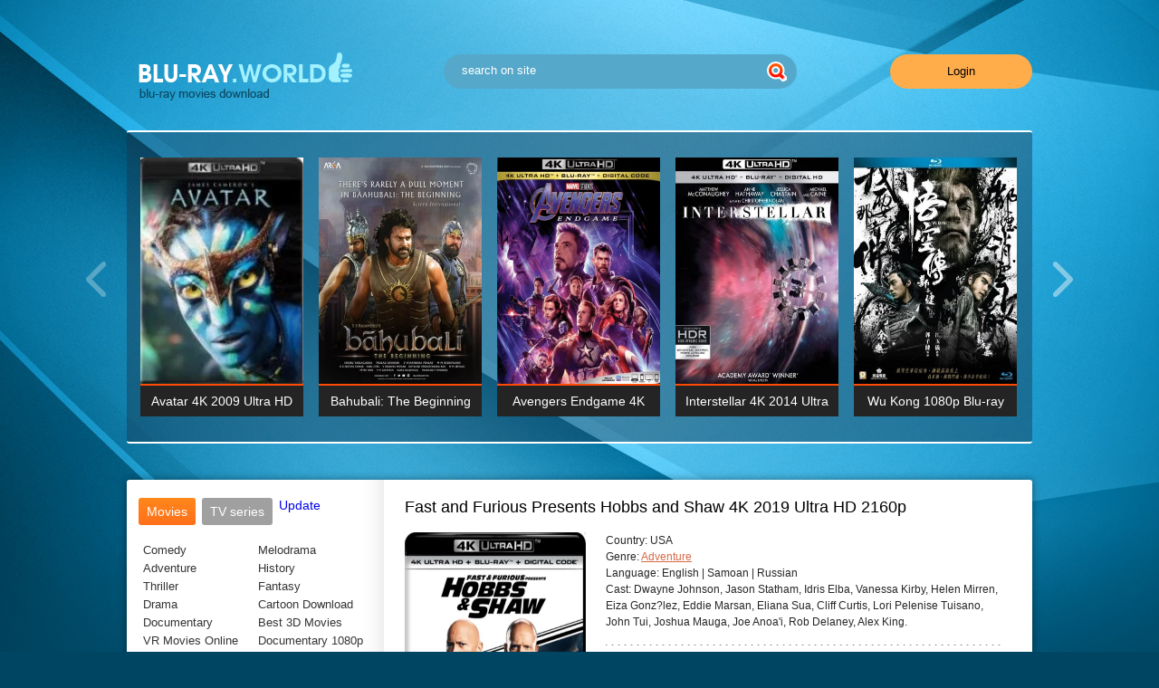

--- FILE ---
content_type: text/html; charset=utf-8
request_url: https://blu-ray.world/adventure/708-fast-and-furious-presents-hobbs-and-shaw-4k-2019-ultra-hd-2160p.html
body_size: 11888
content:
<!DOCTYPE html PUBLIC "-//W3C//DTD XHTML 1.0 Transitional//EN" "http://www.w3.org/TR/xhtml1/DTD/xhtml1-transitional.dtd">
<html xmlns="http://www.w3.org/1999/xhtml">
<head>
	<meta http-equiv="X-UA-Compatible" content="IE=edge" />
	<title>Fast and Furious Presents Hobbs and Shaw 4K 2019 Ultra HD 2160p » Blu-Ray Movies Download</title>
<meta charset="utf-8">
<meta name="description" content="Lawman Luke Hobbs and outcast Deckard Shaw form an unlikely alliance when a cyber-genetically enhanced villain threatens the future of humanity. Lawman Luke Hobbs and outcast Deckard Shaw form an">
<meta name="keywords" content="BDRemux 4K 2160P">
<meta name="generator" content="DataLife Engine (https://dle-news.ru)">
<meta name="news_keywords" content="BDRemux 4K 2160P">
<link rel="canonical" href="https://blu-ray.world/adventure/708-fast-and-furious-presents-hobbs-and-shaw-4k-2019-ultra-hd-2160p.html">
<link rel="alternate" type="application/rss+xml" title="Blu-Ray Movies Download RSS" href="https://blu-ray.world/rss.xml">
<link rel="alternate" type="application/rss+xml" title="Blu-Ray Movies Download RSS Turbo" href="https://blu-ray.world/rssturbo.xml">
<link rel="alternate" type="application/rss+xml" title="Blu-Ray Movies Download RSS Dzen" href="https://blu-ray.world/rssdzen.xml">
<link rel="preconnect" href="https://blu-ray.world/" fetchpriority="high">
<meta property="twitter:title" content="Fast and Furious Presents Hobbs and Shaw 4K 2019 Ultra HD 2160p » Blu-Ray Movies Download">
<meta property="twitter:url" content="https://blu-ray.world/adventure/708-fast-and-furious-presents-hobbs-and-shaw-4k-2019-ultra-hd-2160p.html">
<meta property="twitter:card" content="summary_large_image">
<meta property="twitter:image" content="https://blu-ray.world/uploads/posts/2019-11/1572840865_1572419208_fast-and-furious-presents-hobbs-and-shaw-4k-2019-ultra-hd-2160p-poster.webp">
<meta property="twitter:description" content="Lawman Luke Hobbs and outcast Deckard Shaw form an unlikely alliance when a cyber-genetically enhanced villain threatens the future of humanity. Storyline Lawman Luke Hobbs and outcast Deckard Shaw form an unlikely alliance when a cyber-genetically enhanced villain threatens the future of">
<meta property="og:type" content="article">
<meta property="og:site_name" content="Blu-Ray Movies Download">
<meta property="og:title" content="Fast and Furious Presents Hobbs and Shaw 4K 2019 Ultra HD 2160p » Blu-Ray Movies Download">
<meta property="og:url" content="https://blu-ray.world/adventure/708-fast-and-furious-presents-hobbs-and-shaw-4k-2019-ultra-hd-2160p.html">
<meta property="og:image" content="https://blu-ray.world/uploads/posts/2019-11/1572840865_1572419208_fast-and-furious-presents-hobbs-and-shaw-4k-2019-ultra-hd-2160p-poster.webp">
<meta property="og:description" content="Lawman Luke Hobbs and outcast Deckard Shaw form an unlikely alliance when a cyber-genetically enhanced villain threatens the future of humanity. Storyline Lawman Luke Hobbs and outcast Deckard Shaw form an unlikely alliance when a cyber-genetically enhanced villain threatens the future of">

<script src="/engine/classes/min/index.php?g=general&amp;v=1xewp"></script>
<script src="/engine/classes/min/index.php?f=engine/classes/js/jqueryui.js,engine/classes/js/dle_js.js,engine/classes/fancybox/fancybox.js,engine/editor/jscripts/tiny_mce/tinymce.min.js&amp;v=1xewp" defer></script>
<script type="application/ld+json">{"@context":"https://schema.org","@graph":[{"@type":"BreadcrumbList","@context":"https://schema.org/","itemListElement":[{"@type":"ListItem","position":1,"item":{"@id":"https://blu-ray.world/","name":"Blu-Ray Movies"}},{"@type":"ListItem","position":2,"item":{"@id":"https://blu-ray.world/adventure/","name":"Adventure"}},{"@type":"ListItem","position":3,"item":{"@id":"https://blu-ray.world/adventure/708-fast-and-furious-presents-hobbs-and-shaw-4k-2019-ultra-hd-2160p.html","name":"Fast and Furious Presents Hobbs and Shaw 4K 2019 Ultra HD 2160p"}}]}]}</script>
	<link rel="stylesheet" href="/templates/likekinoutf/css/swiper.css" type="text/css" />
	<link rel="stylesheet" href="/templates/likekinoutf/css/style.css" type="text/css" />
	<!--[if lte IE 7]>
	<link rel="stylesheet" href="/templates/likekinoutf/css/style-ie.css" type="text/css" />
	<![endif]-->
	<script type="text/javascript" src="/templates/likekinoutf/js/swiper.jquery.min.js"></script>
	<script type="text/javascript" src="/templates/likekinoutf/js/jquery.ttabs.js"></script>
	<script type="text/javascript" src="/templates/likekinoutf/js/active.js"></script>
	<meta name="viewport" content="width=device-width, initial-scale=1.0" />
</head>
<script>
<!--
var dle_root       = '/';
var dle_admin      = '';
var dle_login_hash = 'adad37741ce69fe336c3af657504f33a7dce159d';
var dle_group      = 5;
var dle_link_type  = 1;
var dle_skin       = 'likekinoutf';
var dle_wysiwyg    = 1;
var dle_min_search = '4';
var dle_act_lang   = ["Yes", "Cancel", "Enter", "Cancel", "Save", "Delete", "Loading. Please, wait..."];
var menu_short     = 'Quick edit';
var menu_full      = 'Full edit';
var menu_profile   = 'View profile';
var menu_send      = 'Send message';
var menu_uedit     = 'Admin Center';
var dle_info       = 'Information';
var dle_confirm    = 'Confirm';
var dle_prompt     = 'Enter the information';
var dle_req_field  = ["Fill the name field", "Fill the message field", "Fill the field with the subject of the message"];
var dle_del_agree  = 'Are you sure you want to delete it? This action cannot be undone';
var dle_spam_agree = 'Are you sure you want to mark the user as a spammer? This will remove all his comments';
var dle_c_title    = 'Send a complaint';
var dle_complaint  = 'Enter the text of your complaint to the Administration:';
var dle_mail       = 'Your e-mail:';
var dle_big_text   = 'Highlighted section of text is too large.';
var dle_orfo_title = 'Enter a comment to the detected error on the page for Administration ';
var dle_p_send     = 'Send';
var dle_p_send_ok  = 'Notification has been sent successfully ';
var dle_save_ok    = 'Changes are saved successfully. Refresh the page?';
var dle_reply_title= 'Reply to the comment';
var dle_tree_comm  = '0';
var dle_del_news   = 'Delete article';
var dle_sub_agree  = 'Do you really want to subscribe to this article’s comments?';
var dle_unsub_agree  = 'Do you really want to unsubscribe from comments on this publication?';
var dle_captcha_type  = '4';
var dle_share_interesting  = ["Share a link to the selected text", "Twitter", "Facebook", "Вконтакте", "Direct Link:", "Right-click and select «Copy Link»"];
var DLEPlayerLang     = {prev: 'Previous',next: 'Next',play: 'Play',pause: 'Pause',mute: 'Mute', unmute: 'Unmute', settings: 'Settings', enterFullscreen: 'Enable full screen mode', exitFullscreen: 'Disable full screen mode', speed: 'Speed', normal: 'Normal', quality: 'Quality', pip: 'PiP mode'};
var DLEGalleryLang    = {CLOSE: 'Close (Esc)', NEXT: 'Next Image', PREV: 'Previous image', ERROR: 'Warning! An error was detected', IMAGE_ERROR: 'Failed to load image', TOGGLE_SLIDESHOW: 'Watch slideshow (space) ',TOGGLE_FULLSCREEN: 'Full-screen mode', TOGGLE_THUMBS: 'Turn on / Turn off thumbnails', ITERATEZOOM: 'Increase / Reduce', DOWNLOAD: 'Download image' };
var DLEGalleryMode    = 1;
var DLELazyMode       = 0;
var allow_dle_delete_news   = false;
var dle_search_delay   = false;
var dle_search_value   = '';
jQuery(function($){
					setTimeout(function() {
						$.get(dle_root + "engine/ajax/controller.php?mod=adminfunction", { 'id': '708', action: 'newsread', user_hash: dle_login_hash });
					}, 5000);

	
	
	tinyMCE.baseURL = dle_root + 'engine/editor/jscripts/tiny_mce';
	tinyMCE.suffix = '.min';
	var dle_theme = '';

	if(dle_theme != '') {
		$('body').addClass( dle_theme );
	} else {
		if ( $("body").hasClass('dle_theme_dark') ) {
			dle_theme = 'dle_theme_dark';
		}
	}
	var additionalplugins = '';
	var maxheight = $(window).height() - 50;
	
	if (typeof getBaseSize === "function") {
		var height = 260 * getBaseSize();
	} else {
		var height = 260;
	}

	if($('body').hasClass('editor-autoheight')) {
       additionalplugins += ' autoresize';
    }

	tinymce.init({
		selector: 'textarea#comments',
		language : "en",
		directionality: 'ltr',
		body_class: dle_theme,
		skin: dle_theme == 'dle_theme_dark' ? 'oxide-dark' : 'oxide',
		element_format : 'html',
		width : "100%",
		height : height,
		min_height : 40,
		max_height: maxheight,
		autoresize_bottom_margin: 1,
		statusbar: false,
		deprecation_warnings: false,
		promotion: false,
		cache_suffix: '?v=1xewp',
		license_key: 'gpl',
		plugins: "link autolink lists quickbars dlebutton codesample"+additionalplugins,
		
		draggable_modal: true,
		toolbar_mode: 'floating',
		contextmenu: false,
		relative_urls : false,
		convert_urls : false,
		remove_script_host : false,
		browser_spellcheck: true,
		extended_valid_elements : "div[align|style|class|data-commenttime|data-commentuser|contenteditable],span[id|data-username|data-userurl|align|style|class|contenteditable],b/strong,i/em,u,s,p[align|style|class|contenteditable],pre[class],code",
		quickbars_insert_toolbar: '',
		quickbars_selection_toolbar: 'bold italic underline | dlequote dlespoiler dlehide',
		paste_postprocess: (editor, args) => {
			args = DLEPasteSafeText(args, 1);
		},
		paste_as_text: true,

	    formats: {
	      bold: {inline: 'b'},
	      italic: {inline: 'i'},
	      underline: {inline: 'u', exact : true},
	      strikethrough: {inline: 's', exact : true}
	    },

		elementpath: false,
		branding: false,
		
		dle_root : dle_root,
		dle_upload_area : "comments",
		dle_upload_user : "",
		dle_upload_news : "0",
		
		menubar: false,
		link_default_target: '_blank',
		editable_class: 'contenteditable',
		noneditable_class: 'noncontenteditable',
		image_dimensions: true,
		paste_data_images: false,

		
		toolbar: "bold italic underline | alignleft aligncenter alignright | bullist numlist | dleemo link dleleech  | dlequote codesample dlespoiler dlehide",
		
		mobile: {
			toolbar_mode: "sliding",
			toolbar: "bold italic underline | alignleft aligncenter alignright | bullist numlist | dleemo link dleleech  dlequote dlespoiler dlehide",
			
		},
		
		content_css : dle_root + "engine/editor/css/content.css?v=1xewp",
		
		codesample_languages: [
			{ text: 'HTML/XML', value: 'markup' },
			{ text: 'JavaScript', value: 'javascript' },
			{ text: 'CSS', value: 'css' },
			{ text: 'PHP', value: 'php' },
			{ text: 'SQL', value: 'sql' },
			{ text: 'Ruby', value: 'ruby' },
			{ text: 'Python', value: 'python' },
			{ text: 'Java', value: 'java' },
			{ text: 'C', value: 'c' },
			{ text: 'C#', value: 'csharp' },
			{ text: 'C++', value: 'cpp' }
		],

		setup: (editor) => {

			const onCompeteAction = (autocompleteApi, rng, value) => {
				editor.selection.setRng(rng);
				editor.insertContent(value);
				autocompleteApi.hide();
			};

			editor.ui.registry.addAutocompleter('getusers', {
			trigger: '@',
			minChars: 1,
			columns: 1,
			onAction: onCompeteAction,
			fetch: (pattern) => {

				return new Promise((resolve) => {

					$.get(dle_root + "engine/ajax/controller.php?mod=find_tags", { mode: 'users', term: pattern, skin: dle_skin, user_hash: dle_login_hash }, function(data){
						if ( data.found ) {
							resolve(data.items);
						}
					}, "json");

				});
			}
			});
		}

	});
				$('#dle-comments-form').submit(function() {
					if( $('#comments-image-uploader').data('files') == 'selected' ) {
						$('#comments-image-uploader').plupload('start');
					} else {
						doAddComments();
					}
					return false;
				});
FastSearch();
});
//-->
</script>
<div class="body2">
	<div class="main-center-block">
		<div class="head-block">
			<a href="https://blu-ray.world/" class="logo"></a>
			<div class="search-block">
				<form method="post"  action='' style="margin: 0;padding: 0;">
					<input type="hidden" name="do" value="search"><input type="hidden" name="subaction" value="search" />
					<input name="story" type="text" class="form-text" id="story" value="search on site" onblur="if(this.value=='') this.value='search on site';" onfocus="if(this.value=='search on site') this.value='';" title="type your request and press ENTER." />
					<input type="image" src="/templates/likekinoutf/images/search.png" value="Search!" border="0" class="form-search" alt="Search!" />
				</form>
			</div>
			<div class="login-open">Login</div>
			
			<div class="mob-menu"></div>
		</div>
		<div class="slider-block">
			<div class="slider-block-content">
				<div class="swiper-container sld1">
					<div class="swiper-wrapper">
						<div class="swiper-slide top-item">
	<div class="top-item-image">
	 <a href="https://blu-ray.world/adventure/125-avatar-2009-4k-uhd-2160p-download.html"><img src="/uploads/posts/2017-11/thumbs/1511181748_avatar-2009-4k-uhd-2160p.webp" alt="Avatar 4K 2009 Ultra HD 2160p" /></a> 

		<div class="top-item-hidden">
			<div class="top-item-quality">
				BDRemux 4K 2160P
			</div>			
		</div>
	</div>	
	<div class="top-item-title">
		<a href="https://blu-ray.world/adventure/125-avatar-2009-4k-uhd-2160p-download.html">Avatar 4K 2009 Ultra HD 2160p</a>
	</div>	
</div><div class="swiper-slide top-item">
	<div class="top-item-image">
	 <a href="https://blu-ray.world/drama/624-bahubali-the-beginning-2015-hindi-1080p.html"><img src="/uploads/posts/2018-08/medium/1535380803_bahubali-the-beginning-2015-hindi-1080p-poster.webp" alt="Bahubali: The Beginning 2015 Hindi 1080p" /></a> 

		<div class="top-item-hidden">
			<div class="top-item-quality">
				BDRemux 1080P
			</div>			
		</div>
	</div>	
	<div class="top-item-title">
		<a href="https://blu-ray.world/drama/624-bahubali-the-beginning-2015-hindi-1080p.html">Bahubali: The Beginning 2015 Hindi 1080p</a>
	</div>	
</div><div class="swiper-slide top-item">
	<div class="top-item-image">
	 <a href="https://blu-ray.world/adventure/691-avengers-endgame-4k-2019-ultra-hd-2160p-re.html"><img src="/uploads/posts/2019-08/medium/1565281029_1565035823_avengers-endgame-4k-2019-ultra-hd-2160p-new-release-4k-movies-poster.webp" alt="Avengers Endgame 4K 2019 Ultra HD 2160p" /></a> 

		<div class="top-item-hidden">
			<div class="top-item-quality">
				BDRemux 4K 2160P
			</div>			
		</div>
	</div>	
	<div class="top-item-title">
		<a href="https://blu-ray.world/adventure/691-avengers-endgame-4k-2019-ultra-hd-2160p-re.html">Avengers Endgame 4K 2019 Ultra HD 2160p</a>
	</div>	
</div><div class="swiper-slide top-item">
	<div class="top-item-image">
	 <a href="https://blu-ray.world/adventure/290-interstellar-4k-2014-ultra-hd-2160p-remux.html"><img src="/uploads/posts/2018-01/medium/1516790516_1516449818_interstellar-4k-2014-ultra-hd-2160p-min.webp" alt="Interstellar 4K 2014 Ultra HD 2160p" /></a> 

		<div class="top-item-hidden">
			<div class="top-item-quality">
				BDRemux 4K 2160P
			</div>			
		</div>
	</div>	
	<div class="top-item-title">
		<a href="https://blu-ray.world/adventure/290-interstellar-4k-2014-ultra-hd-2160p-remux.html">Interstellar 4K 2014 Ultra HD 2160p</a>
	</div>	
</div><div class="swiper-slide top-item">
	<div class="top-item-image">
	 <a href="https://blu-ray.world/fantasy/140-wu-kong-1080p-bluray.html"><img src="/uploads/posts/2017-12/medium/1512305705_1711121928080098.webp" alt="Wu Kong 1080p Blu-ray" /></a> 

		<div class="top-item-hidden">
			<div class="top-item-quality">
				BDRemux 1080P
			</div>			
		</div>
	</div>	
	<div class="top-item-title">
		<a href="https://blu-ray.world/fantasy/140-wu-kong-1080p-bluray.html">Wu Kong 1080p Blu-ray</a>
	</div>	
</div><div class="swiper-slide top-item">
	<div class="top-item-image">
	 <a href="https://blu-ray.world/update/tv-series/21-planet-earth-ii-season-1-episode-06-cities-4k-2160p-bluray-remux.html"><img src="/uploads/posts/2024-12/planet-earth-ii.webp" alt="Planet Earth II Season 1 Episode 06 Cities 4K BluRay REMUX" /></a> 

		<div class="top-item-hidden">
			<div class="top-item-quality">
				BDRemux 4K 2160P
			</div>			
		</div>
	</div>	
	<div class="top-item-title">
		<a href="https://blu-ray.world/update/tv-series/21-planet-earth-ii-season-1-episode-06-cities-4k-2160p-bluray-remux.html">Planet Earth II Season 1 Episode 06 Cities 4K BluRay REMUX</a>
	</div>	
</div><div class="swiper-slide top-item">
	<div class="top-item-image">
	 <a href="https://blu-ray.world/adventure/22-the-last-knight-2017-4k-bluray.html"><img src="/uploads/posts/2017-10/medium/1508667786_1234eq.webp" alt="The Last Knight 2017 4K 2160P BluRay HDR TrueHD" /></a> 

		<div class="top-item-hidden">
			<div class="top-item-quality">
				BDRip 4K 2160P
			</div>			
		</div>
	</div>	
	<div class="top-item-title">
		<a href="https://blu-ray.world/adventure/22-the-last-knight-2017-4k-bluray.html">The Last Knight 2017 4K 2160P BluRay HDR TrueHD</a>
	</div>	
</div><div class="swiper-slide top-item">
	<div class="top-item-image">
	 <a href="https://blu-ray.world/adventure/124-spider-man-homecoming-2017-remux-4k-uhd.html"><img src="/uploads/posts/2017-11/medium/1511180494_spider-man-homecoming-2017-remux-4k-uhd.webp" alt="Spider-Man: Homecoming (2017) REMUX 4K UHD" /></a> 

		<div class="top-item-hidden">
			<div class="top-item-quality">
				BDRemux 4K 2160P
			</div>			
		</div>
	</div>	
	<div class="top-item-title">
		<a href="https://blu-ray.world/adventure/124-spider-man-homecoming-2017-remux-4k-uhd.html">Spider-Man: Homecoming (2017) REMUX 4K UHD</a>
	</div>	
</div><div class="swiper-slide top-item">
	<div class="top-item-image">
	 <a href="https://blu-ray.world/adventure/114-the-martian-4k-ultra-hd-2160p.html"><img src="/uploads/posts/2017-11/medium/1510833893_the-martian-4k-ultra-hd-2160p.webp" alt="The Martian 4K 2015 Ultra HD 2160p" /></a> 

		<div class="top-item-hidden">
			<div class="top-item-quality">
				BDRemux 4K 2160P
			</div>			
		</div>
	</div>	
	<div class="top-item-title">
		<a href="https://blu-ray.world/adventure/114-the-martian-4k-ultra-hd-2160p.html">The Martian 4K 2015 Ultra HD 2160p</a>
	</div>	
</div><div class="swiper-slide top-item">
	<div class="top-item-image">
	 <a href="https://blu-ray.world/drama/794-joker-4k-2019-ultra-hd-2160p.html"><img src="/uploads/posts/2019-12/medium/1576988600_joker-4k-2019-ultra-hd-2160p-poster.webp" alt="Joker 4K 2019 Ultra HD 2160p" /></a> 

		<div class="top-item-hidden">
			<div class="top-item-quality">
				BDRemux 4K 2160P
			</div>			
		</div>
	</div>	
	<div class="top-item-title">
		<a href="https://blu-ray.world/drama/794-joker-4k-2019-ultra-hd-2160p.html">Joker 4K 2019 Ultra HD 2160p</a>
	</div>	
</div><div class="swiper-slide top-item">
	<div class="top-item-image">
	 <a href="https://blu-ray.world/drama/57-fifty-shades-of-grey-2160p-blu-ray.html"><img src="/uploads/posts/2017-10/medium/1509306738_cover-fifty-shades-of-grey.webp" alt="Fifty Shades of Grey 2160P Blu-Ray" /></a> 

		<div class="top-item-hidden">
			<div class="top-item-quality">
				BDRemux 4K 2160P
			</div>			
		</div>
	</div>	
	<div class="top-item-title">
		<a href="https://blu-ray.world/drama/57-fifty-shades-of-grey-2160p-blu-ray.html">Fifty Shades of Grey 2160P Blu-Ray</a>
	</div>	
</div><div class="swiper-slide top-item">
	<div class="top-item-image">
	 <a href="https://blu-ray.world/thriller/116-john-wick-chapter-two-4k-ultra-hd-2160p.html"><img src="/uploads/posts/2017-11/medium/1510836164_john-wick-chapter-two.webp" alt="John Wick: Chapter Two 4K 2017 Ultra HD 2160P" /></a> 

		<div class="top-item-hidden">
			<div class="top-item-quality">
				BDRemux 4K 2160P
			</div>			
		</div>
	</div>	
	<div class="top-item-title">
		<a href="https://blu-ray.world/thriller/116-john-wick-chapter-two-4k-ultra-hd-2160p.html">John Wick: Chapter Two 4K 2017 Ultra HD 2160P</a>
	</div>	
</div>	
					</div>		
					<div style="clear: both;"></div>							
				</div>
				<div class="slnext"></div>
				<div class="slprev"></div>
			</div>
		</div>
		<div class="content-block">
			<div class="left-col">
				
				<div class="left-menu">
					<div class="tt-tabs tabs-menu">
						<div class="index-tabs">
							<span>Movies</span>
							<span>TV series</span>			
							<a href="/update/">Update</a>
						</div>
						<div class="index-panel">
							<div class="tt-panel">
								<div class="menu-cols">
									<div class="menu-col">
										<a href="/comedy/">Comedy</a>
										<a href="/adventure/">Adventure</a>
										<a href="/thriller/">Thriller</a>
										<a href="/drama/">Drama</a>
                                       <a href="/documentary/">Documentary</a>
                                       <a href="https://3dmovies.club/" target="_blank">VR Movies Online</a>
									</div>
									<div class="menu-col">
										<a href="/melodrama/">Melodrama</a>
										<a href="/history/">History</a>
										<a href="/fantasy/">Fantasy</a>
										<a href="/cartoon/">Cartoon Download</a>
                                        <a href="https://3d-hd.club/" target="_blank">Best 3D Movies</a>
                                        <a href="/documentary-1080p/" target="_blank">Documentary 1080p</a>
									</div>
								</div>
								<div class="menu-cols">
									<div class="menu-col">
                                        <a href="/tags/BDRip+4K+2160P/">BDRip 4K 2160P</a>
                                        <a href="/tags/BDRip+3D+1080P/">BDRip 3D 1080P</a>
										<a href="/tags/BDRip+1080P/">BDRip 1080P</a>
									
									</div>
									<div class="menu-col">
										<a href="https://blu-ray.world/tags/bdremux%204k%202160p/">BDRemux 4K 2160P</a>
                                        <a href="https://blu-ray.world/tags/bdremux%203d%201080p/">BDRemux 3D 1080P</a>
                                        <a href="https://blu-ray.world/tags/bdremux%201080p/">BDRemux 1080P</a>
                                        
									</div>
								</div>
							</div>
							<div class="tt-panel">
								<div class="menu-cols">
									<div class="menu-col">
                                    <a href="https://blu-ray.world/documentary/2067-planet-earth-iii-4k-s01-2023-ultra-hd-2160p.html">Planet Earth III 4K</a>
									<a href="https://blu-ray.world/documentary/2044-frozen-planet-ii-4k-2022-ultra-hd-2160p.html">Frozen Planet II 4K</a>
									<a href="https://blu-ray.world/update/tv-series/2074-star-trek-strange-new-worlds-4k-s01-2022-ultra-hd-2160p.html">Star Trek: Strange New Worlds 4K</a>
									<a href="https://blu-ray.world/update/tv-series/188-westworld-season-one-4k-uhd-2160p-blu-ray-remux-episode-1-10.html">Westworld Season One 4K</a>
                                    <a href="https://blu-ray.world/update/tv-series/1824-the-last-of-us-4k-s01-2023-ultra-hd-2160p.html">The Last Of Us 4K S01</a>
									<a href="https://blu-ray.world/update/tv-series/1015-chernobyl-s01-4k-2019-ultra-hd-2160p.html">Chernobyl S01 4K</a>
<a href="https://blu-ray.world/update/tv-series/842-game-of-thrones-s01-s08-1080p-remux.html">Game of Thrones S01-S08 HD 1080p</a>
<a href="https://blu-ray.world/update/tv-series/2054-tom-clancys-jack-ryan-4k-s01-2018-ultra-hd-2160p.html">Tom Clancy's Jack Ryan S01 4K</a>
<a href="https://blu-ray.world/update/tv-series/2043-loki-4k-s01-2021-ultra-hd-2160p.html">Loki 4K S01 4K</a>
 <a href="https://blu-ray.world/update/tv-series/"><i>All TV-Series</i></a>
									</div>
									<div class="menu-col">
<a href="https://blu-ray.world/update/tv-series/993-game-of-thrones-season-1-4k-2011-ultra-hd-2160p.html">Game of Thrones Season 1 4K</a>
<a href="https://blu-ray.world/update/tv-series/988-game-of-thrones-season-2-4k-2012-ultra-hd-2160p.html">Game of Thrones Season 2 4K</a>
<a href="https://blu-ray.world/update/tv-series/979-game-of-thrones-season-3-4k-ultra-hd-2160p.html">Game of Thrones Season 3 4K</a>
<a href="https://blu-ray.world/update/tv-series/992-game-of-thrones-season-4-4k-2014-ultra-hd-2160p.html">Game of Thrones Season 4 4K</a>
<a href="https://blu-ray.world/update/tv-series/989-game-of-thrones-season-5-4k-2015-ultra-hd-2160p.html">Game of Thrones Season 5 4K</a>
<a href="https://blu-ray.world/update/tv-series/977-game-of-thrones-season-6-4k-ultra-hd-2160p.html">Game of Thrones Season 6 4K</a>
<a href="https://blu-ray.world/update/tv-series/976-game-of-thrones-season-7-4k-ultra-hd-2160p.html">Game of Thrones Season 7 4K</a>
<a href="https://blu-ray.world/update/tv-series/774-game-of-thrones-season-8-4k-ultra-hd-2160p.html">Game of Thrones Season 8 4K</a>	
									</div>
								</div>
							</div>
							<div class="tt-panel">
								<div class="menu-cols">
								
								</div>
							</div>
						</div>
					</div>
				</div>
				<div class="left-banner">
                    
<div class="dle_b_sidebar" data-dlebid="1" data-dlebviews="yes" data-dlebclicks="yes" ><div align="center"><a href="https://moondl.com/" target="_blank" aria-label="MoonDL.com site"><img src="/uploads/300-x-250.webp" width="100%" height="100%" alt="banner MoonDL" /></a></div></div>

				</div>
				<div class="left-block">
					<div class="left-block-title">
						<span>Featured Movies<i></i></span>
					</div>
					<div class="left-block-content">					
						<div class="swiper-container sld2">
							<div class="swiper-wrapper">
								<a href="https://blu-ray.world/drama/3703-the-deer-hunter-4k-1978.html" class="swiper-slide left-film">
	<span class="left-film-image">
	
<img src="/uploads/posts/2026-01/thumbs/the-deer-hunter-4k-1978-poster.webp" alt="The Deer Hunter 4K 1978" />
	</span>
	<span class="left-film-title">
		The Deer Hunter 4K 1978
	</span>
</a><a href="https://blu-ray.world/documentary/3702-pavements-4k-2024-ultra-hd-2160p.html" class="swiper-slide left-film">
	<span class="left-film-image">
	
<img src="/uploads/posts/2026-01/pavements-4k-2024-poster.webp" alt="Pavements 4K 2024 Ultra HD 2160p" />
	</span>
	<span class="left-film-title">
		Pavements 4K 2024 Ultra HD 2160p
	</span>
</a><a href="https://blu-ray.world/fantasy/3701-ninja-iii-the-domination-4k-1984-ultra-hd-2160p.html" class="swiper-slide left-film">
	<span class="left-film-image">
	
<img src="/uploads/posts/2026-01/thumbs/ninja-iii-the-domination-4k-1984-poster.webp" alt="Ninja III: The Domination 4K 1984 Ultra HD 2160p" />
	</span>
	<span class="left-film-title">
		Ninja III: The Domination 4K 1984 Ultra HD 2160p
	</span>
</a><a href="https://blu-ray.world/drama/3700-revenge-of-the-ninja-4k-1983-ultra-hd-2160p.html" class="swiper-slide left-film">
	<span class="left-film-image">
	
<img src="/uploads/posts/2026-01/thumbs/revenge-of-the-ninja-4k-1983-poster.webp" alt="Revenge of the Ninja 4K 1983 Ultra HD 2160p" />
	</span>
	<span class="left-film-title">
		Revenge of the Ninja 4K 1983 Ultra HD 2160p
	</span>
</a><a href="https://blu-ray.world/drama/3699-the-gambler-4k-1974-ultra-hd-2160p.html" class="swiper-slide left-film">
	<span class="left-film-image">
	
<img src="/uploads/posts/2026-01/thumbs/the-gambler-4k-1974-poster.webp" alt="The Gambler 4K 1974 Ultra HD 2160p" />
	</span>
	<span class="left-film-title">
		The Gambler 4K 1974 Ultra HD 2160p
	</span>
</a>
							</div>		
							<div style="clear: both;"></div>							
						</div>
						<div class="slnext2"></div>
						<div class="slprev2"></div>
					</div>
				</div>
				
				<div class="left-block">
					<div class="left-block-title">
						<span>Popular TV Shows<i></i></span>
					</div>
					<div class="left-block-content">					
						<div class="swiper-container sld3">
							<div class="swiper-wrapper">
								<a href="https://blu-ray.world/update/tv-series/3633-ted-lasso-4k-s01-2020-ultra-hd-2160p.html" class="swiper-slide left-film">
	<span class="left-film-image">
	
<img src="/uploads/posts/2025-12/thumbs/ted-lasso-4k-poster.webp" alt="Ted Lasso 4K S01 2020 Ultra HD 2160p" />
	</span>
	<span class="left-film-title">
		Ted Lasso 4K S01 2020 Ultra HD 2160p
	</span>
</a><a href="https://blu-ray.world/update/tv-series/3629-sweetpea-4k-s01-2024-ultra-hd-2160p.html" class="swiper-slide left-film">
	<span class="left-film-image">
	
<img src="/uploads/posts/2025-12/thumbs/sweetpea-4k-poster.webp" alt="Sweetpea 4K S01 2024 Ultra HD 2160p" />
	</span>
	<span class="left-film-title">
		Sweetpea 4K S01 2024 Ultra HD 2160p
	</span>
</a><a href="https://blu-ray.world/update/tv-series/3499-arcane-4k-s02-2024-ultra-hd-2160p.html" class="swiper-slide left-film">
	<span class="left-film-image">
	
<img src="/uploads/posts/2025-11/thumbs/arcane-4k-poster.webp" alt="Arcane 4K S02 2024 Ultra HD 2160p" />
	</span>
	<span class="left-film-title">
		Arcane 4K S02 2024 Ultra HD 2160p
	</span>
</a><a href="https://blu-ray.world/update/tv-series/3429-fallout-4k-s01-2024-ultra-hd-2160p.html" class="swiper-slide left-film">
	<span class="left-film-image">
	
<img src="/uploads/posts/2025-10/thumbs/fallout-4k-poster.webp" alt="Fallout 4K S01 2024 Ultra HD 2160p" />
	</span>
	<span class="left-film-title">
		Fallout 4K S01 2024 Ultra HD 2160p
	</span>
</a><a href="https://blu-ray.world/update/tv-series/3411-the-last-of-us-4k-s02-2025-ultra-hd-2160p.html" class="swiper-slide left-film">
	<span class="left-film-image">
	
<img src="/uploads/posts/2025-10/thumbs/the-last-of-us-4k-poster.webp" alt="The Last Of Us 4K S02 2025 Ultra HD 2160p" />
	</span>
	<span class="left-film-title">
		The Last Of Us 4K S02 2025 Ultra HD 2160p
	</span>
</a>
							</div>		
							<div style="clear: both;"></div>	
                        </div>            
					</div>	
                      <div class="left-block">
					<div class="left-block-title">
						<span>ADS<i></i></span>
					</div>
                            
<div class="dle_b_sidebar1" data-dlebid="4" data-dlebviews="yes" data-dlebclicks="yes" ><a href="https://4k-hd.link/4k-movies-download" target="_blank">
<video width="100%" preload="auto" height="280" autoplay muted loop playsinline>
<source src="/v2/4khdclub337%D1%85280.mp4" type="video/mp4" codecs="avc1.42E01E, mp4a.40.2">
</video>
</a></div>

					</div>
				</div>
			</div>
			<div class="right-col">
				
				<div id="dle-content"><div class="full-news">
	<div class="full-news-title">
		<h1>Fast and Furious Presents Hobbs and Shaw 4K 2019 Ultra HD 2160p </h1>
	</div>
	<div class="full-news-content">
		<div class="main-news-image">
 <a href="https://blu-ray.world/adventure/708-fast-and-furious-presents-hobbs-and-shaw-4k-2019-ultra-hd-2160p.html"><img src="/uploads/posts/2019-11/medium/1572840865_1572419208_fast-and-furious-presents-hobbs-and-shaw-4k-2019-ultra-hd-2160p-poster.webp" alt="Fast and Furious Presents Hobbs and Shaw 4K 2019 Ultra HD 2160p" /></a> 

			<div class="main-news-quality">
				BDRemux 4K 2160P
			</div>
		</div>
		<div class="main-news-info">
			
          		                    
			<div class="full-news-line">
				<i>Сountry:</i> USA
			</div>
					
			<div class="full-news-line">
				<i>Genre:</i> <a href="https://blu-ray.world/adventure/">Adventure</a>
			</div>	
                  
			<div class="full-news-line">
				<i>Language:</i> English | Samoan | Russian
			</div>
			
			
			<div class="full-news-line">
				<i>Cast:</i> Dwayne Johnson, Jason Statham, Idris Elba, Vanessa Kirby, Helen Mirren, Eiza Gonz?lez, Eddie Marsan, Eliana Sua, Cliff Curtis, Lori Pelenise Tuisano, John Tui, Joshua Mauga, Joe Anoa'i, Rob Delaney, Alex King.
			</div>
			
		</div>
		<div class="full-news-rating">
			
			<div class="fullnews-rating">				
				<div class="frating">
					<span data-ratig-layer-id="708"><span class="ratingtypeplusminus ratingplus" >+7</span></span>
					<div class="frating-title">Rating</div>
				</div>
				<div class="frating-num">
					<span data-vote-num-id="708">7</span>
				</div>
				<div class="frating-votes">
					<div class="frating-votes-left"></div>
					<div class="frating-votes-right"></div>
					<div style="clear: both;"></div>
				</div>
				<div class="frating-line">
					<div class="frating-line2"></div>
				</div>
				<div class="frating-v">
					<div class="frating-minus">
						<a href="#" onclick="doRate('plus', '708'); return false;" ><img src="/templates/likekinoutf/images/frating1.png" alt="" /><i>Like</i></a>					
					</div>
					<div class="frating-plus">
						<a href="#" onclick="doRate('minus', '708'); return false;" ><img src="/templates/likekinoutf/images/frating2.png" alt="" /><i>Don't Like</i></a>
					</div>
					<div style="clear: both;"></div>
				</div>
			</div>
			

			
			
			
			<div class="full-news-fav">
				
				
			</div>
		</div>
	</div>
	<div class="full-news-text">
		<div style="text-align:center;"><!--MBegin:https://blu-ray.world/uploads/posts/2019-11/1572840865_1572419208_fast-and-furious-presents-hobbs-and-shaw-4k-2019-ultra-hd-2160p-poster.webp|--><a href="https://blu-ray.world/uploads/posts/2019-11/1572840865_1572419208_fast-and-furious-presents-hobbs-and-shaw-4k-2019-ultra-hd-2160p-poster.webp" class="highslide"><img src="/uploads/posts/2019-11/medium/1572840865_1572419208_fast-and-furious-presents-hobbs-and-shaw-4k-2019-ultra-hd-2160p-poster.webp" style="max-width:100%;" alt=""></a><!--MEnd--></div><br>Lawman Luke Hobbs and outcast Deckard Shaw form an unlikely alliance when a cyber-genetically enhanced villain threatens the future of humanity.<br><br><b>Storyline</b><br>Lawman Luke Hobbs and outcast Deckard Shaw form an unlikely alliance when a cyber-genetically enhanced villain threatens the future of humanity.<br><br><b>User Reviews</b><br>12 August 2019 First Film of Choice at The Plaza Dorchester Tonight - Fast and Furious: Hobbs and Shaw. Luke Hobbs (Dwayne Johnson) and Deckard Shaw (Jason Statham) form a dysfunctional partnership to save the world. What's not to like? Eye candy for the girls (and no doubt some of the boys) action for the boys (and the girls), a frankly ridiculous plot, nothing really new.....our heroes on a tight time schedule to save the world ...... but the whole thing works. Admit it, we love car chases, explosions, good guys, bad guys, the whole caboodle, it began with cowboys and Indians, took us into space fighting aliens and as long as there are writers to reinvent the whole time , our film industries around the world will continue to flourish and draw the audiences to the cinemas. This film was very watchable, and although directed by David Leitch the producers numbered one Statham and one Johnson. Idris Elba made an outstanding bad guy (I personally think he'd made a great Bond). Did the Fast and Furious title make me watch it.....probably, but it was a film on its own, not as compelling as the rest of the genre but a good watch nonetheless.



        <div style="clear: both;"></div>
	</div>
       <p align="center"><b> File size: 76.55 GB</b></p>
   <center> <a href="https://moondl.com/f4uoak4qohce/Fast.And.Furious.Presents.Hobbs.And.Shaw.2019.PROPER.2160p.BluRay.REMUX.HEVC.DTS-HD.MA.TrueHD.7.1.Atmos.4K-HD.mkv.html" target="_blank"><img src="/moondlcom.svg" alt="download blu-ray from MoonDL" width="290"/></a>  </center> 
   <br><center> <a href="https://takefile.link/2gk61hrbounq/Fast.And.Furious.Presents.Hobbs.And.Shaw.2019.PROPER.2160p.BluRay.REMUX.HEVC.DTS-HD.MA.TrueHD.7.1.Atmos.4K-HD.mkv.html" target="_blank"><img src="/download.png" alt="download blu-ray from TakeFile" width="290"/></a>  </center> 
  <br>
    <div class="quote" align="center">You have purchased premium on MoonDL or TakeFile. You will automatically be activated an additional 512 GB of traffic every 48 hours or up to 128 GB every 48 hours (Premium Moon). </div>
    <br> 

	
    <center>Screenshots do not display real color rendering. Since <b>HDR</b> is not supported by browsers.</center>
	<div class="full-news-kadr-slider">
		<div class="swiper-container">
			<div class="swiper-wrapper">
						
			</div>
		</div>
		<div class="full-news-kadr">
			<div style="text-align:center;"><!--MBegin:https://blu-ray.world/uploads/posts/2019-11/1572840998_40243802359952490657_thumb.webp|--><a href="https://blu-ray.world/uploads/posts/2019-11/1572840998_40243802359952490657_thumb.webp" class="highslide"><img src="/uploads/posts/2019-11/medium/1572840998_40243802359952490657_thumb.webp" style="max-width:100%;" alt=""></a><!--MEnd--><br><!--MBegin:https://blu-ray.world/uploads/posts/2019-11/1572840952_63655140005797566371_thumb.webp|--><a href="https://blu-ray.world/uploads/posts/2019-11/1572840952_63655140005797566371_thumb.webp" class="highslide"><img src="/uploads/posts/2019-11/medium/1572840952_63655140005797566371_thumb.webp" style="max-width:100%;" alt=""></a><!--MEnd--><br><!--MBegin:https://blu-ray.world/uploads/posts/2019-11/1572841003_67923516462483573207_thumb.webp|--><a href="https://blu-ray.world/uploads/posts/2019-11/1572841003_67923516462483573207_thumb.webp" class="highslide"><img src="/uploads/posts/2019-11/medium/1572841003_67923516462483573207_thumb.webp" style="max-width:100%;" alt=""></a><!--MEnd--></div><div style="clear: both;"></div>
		</div>
		<div style="clear: both;height: 50px;"></div>
	</div>	
	

	<div class="tt-tabs tabs-full-news">
	<div class="index-tabs">
            <span>Watch trailer of the movie Fast and Furious Presents Hobbs and Shaw 4K 2019 Ultra HD 2160p</span>
		</div>	
		<div class="index-panel">
			
			<div class="tt-panel">
				<div class="full-news-video">
                <iframe width="100%" height="360" src="https://www.youtube.com/embed/rpfFkopJNO0?feature=player_embedded" frameborder="0" allowfullscreen></iframe>
				</div>
				<div style="clear: both;"></div>
			</div>
			
			<div class="tt-panel">
				<div class="full-news-video">
				</div>
				<div style="clear: both;"></div>
			</div>	
		</div>
	</div>
	
	<div style="padding: 0 0 20px 0;">
<script type="text/javascript">(function() {
  if (window.pluso)if (typeof window.pluso.start == "function") return;
  if (window.ifpluso==undefined) { window.ifpluso = 1;
    var d = document, s = d.createElement('script'), g = 'getElementsByTagName';
    s.type = 'text/javascript'; s.charset='UTF-8'; s.async = true;
    s.src = ('https:' == window.location.protocol ? 'https' : 'http')  + '://share.pluso.ru/pluso-like.js';
    var h=d[g]('body')[0];
    h.appendChild(s);
  }})();</script>
<div class="pluso" data-background="transparent" data-options="big,square,line,horizontal,nocounter,theme=04" data-services="facebook,twitter,google,vkontakte,email"></div>
	</div>
	
	<div class="rel-news">
		<div class="rel-news-title">
			Maybe You like:
		</div>
		<div class="rel-news-content">
			<div class="swiper-container sld4">
				<div class="swiper-wrapper">
					<div class="rel-news-item swiper-slide">
	<div class="rel-news-item-image">
		<div class="rel-news-item-image2">
<a href="https://blu-ray.world/thriller/192-blade-runner-1982-the-final-cut-4k-ultra-hd.html"><img src="/uploads/posts/2017-12/medium/1513863610_blade-runner-1982-the-final-cut-4k-ultra-hd.webp" alt="Blade Runner (1982) The Final Cut 4K Ultra HD" /> </a>

		</div>
	</div>
	<div class="rel-news-item-title">
		<a href="https://blu-ray.world/thriller/192-blade-runner-1982-the-final-cut-4k-ultra-hd.html">Blade Runner (1982) The Final Cut 4K Ultra HD</a>
	</div>
</div><div class="rel-news-item swiper-slide">
	<div class="rel-news-item-image">
		<div class="rel-news-item-image2">
<a href="https://blu-ray.world/adventure/715-dark-phoenix-4k-2019-ultra-hd-2160p.html"><img src="/uploads/posts/2019-11/medium/1572843241_1568476174_dark-phoenix-4k-2019-ultra-hd-2160p-4k-material-download-poster.webp" alt="Dark Phoenix 4K 2019 Ultra HD 2160p" /> </a>

		</div>
	</div>
	<div class="rel-news-item-title">
		<a href="https://blu-ray.world/adventure/715-dark-phoenix-4k-2019-ultra-hd-2160p.html">Dark Phoenix 4K 2019 Ultra HD 2160p</a>
	</div>
</div><div class="rel-news-item swiper-slide">
	<div class="rel-news-item-image">
		<div class="rel-news-item-image2">
<a href="https://blu-ray.world/adventure/687-jurassic-world-2015-1080p-remux.html"><img src="/uploads/posts/2019-08/medium/1565264807_jurassic-world-2015-1080p-remux.webp" alt="Jurassic World (2015) 1080p REMUX" /> </a>

		</div>
	</div>
	<div class="rel-news-item-title">
		<a href="https://blu-ray.world/adventure/687-jurassic-world-2015-1080p-remux.html">Jurassic World (2015) 1080p REMUX</a>
	</div>
</div><div class="rel-news-item swiper-slide">
	<div class="rel-news-item-image">
		<div class="rel-news-item-image2">
<a href="https://blu-ray.world/drama/129-blame-2017-1080p-hd-remux.html"><img src="/uploads/posts/2017-11/medium/1511269701_blame-2017-blu-ray.webp" alt="Blame (2017) 1080p HD Remux" /> </a>

		</div>
	</div>
	<div class="rel-news-item-title">
		<a href="https://blu-ray.world/drama/129-blame-2017-1080p-hd-remux.html">Blame (2017) 1080p HD Remux</a>
	</div>
</div><div class="rel-news-item swiper-slide">
	<div class="rel-news-item-image">
		<div class="rel-news-item-image2">
<a href="https://blu-ray.world/adventure/685-the-lost-world-jurassic-park-1997-1080p-remux.html"><img src="/uploads/posts/2019-08/medium/1565263516_the-lost-world-jurassic-park-1997-1080p-remux.webp" alt="The Lost World: Jurassic Park (1997) 1080p REMUX" /> </a>

		</div>
	</div>
	<div class="rel-news-item-title">
		<a href="https://blu-ray.world/adventure/685-the-lost-world-jurassic-park-1997-1080p-remux.html">The Lost World: Jurassic Park (1997) 1080p REMUX</a>
	</div>
</div>
				</div>		
				<div style="clear: both;"></div>							
			</div>
		</div>
	</div>
	
	<div class="fullcom-block-content">
		
<div id="dle-ajax-comments"></div>

		<div style="clear: both;"></div>
		<div class="open-com-form">Add comments</div>
		<div class="hidden-com-form">
			<form  method="post" name="dle-comments-form" id="dle-comments-form" ><div class="add-comment">
	<div class="add-comment-title">
		Add your comment:
	</div>
	
	<div class="form-line-tt">
		<div class="form-line-tt-left">
			Your Name:
		</div>
		<div class="form-line-tt-right">
			<input type="text" name="name" id="name" class="form-input-stand" />
		</div>
	</div>
	<div class="form-line-tt">
		<div class="form-line-tt-left">
			Your E-Mail:
		</div>
		<div class="form-line-tt-right">
			<input type="text" name="mail" id="mail" class="form-input-stand" />
		</div>
	</div>
	
	
	<div class="form-line-tt" style="padding: 10px 0 10px 0;">
		<script>
	var text_upload = "Upload files and images";
	var dle_quote_title  = "Quote:";
</script><div class="dleaddcomments-editor wseditor dlecomments-editor">
	<textarea id="comments" name="comments" style="width:100%;height:260px;"></textarea>
</div>
	</div>
	

	
	
	
	
	
	<div class="form-line-tt">
		Enter the two words shown in the image: <span class="impot">*</span>
		<div><div class="cf-turnstile" data-sitekey="0x4AAAAAAAKaDa0r1eKIUQPt" data-theme="dark" data-language="en"></div><script src="https://challenges.cloudflare.com/turnstile/v0/api.js?compat=recaptcha" async defer></script></div>
	</div>
	
	<div class="form-submit-block-tt">
		<input value="Add" name="submit" type="submit" class="form-button-tt" />
	</div>
</div>
		<input type="hidden" name="subaction" value="addcomment">
		<input type="hidden" name="post_id" id="post_id" value="708"><input type="hidden" name="user_hash" value="adad37741ce69fe336c3af657504f33a7dce159d"></form>
		</div>
	</div>
</div>



<script type="text/javascript">
	$(document).ready(function() {
		
		$('.open-com-form').click(function(){
			$('.hidden-com-form').slideToggle();
		});
		
		
		
		
		$('.full-news-kadr br').remove();
		
		var sliderImages = $('.full-news-kadr').find('img');
			
		// 
		sliderImages.each(function(){
			var sliderImagesSrc = $(this).attr('src');
			var sliderImagesTitle = $(this).attr('alt');
			var sliderImagesLink = $(this).parent('a').attr('href');
					
			if(sliderImagesLink == undefined) {
			// if just a picture, without a curbstone
				$('.full-news-kadr-slider .swiper-wrapper').append('<div class="swiper-slide"><a href="'+sliderImagesSrc+'" rel="highslide" class="highslide"><img src="'+sliderImagesSrc+'" alt="'+sliderImagesTitle+'" title="'+sliderImagesTitle+'" /></a></div>');
			} else {
			// if the picture with a curbstone
				$('.full-news-kadr-slider .swiper-wrapper').append('<div class="swiper-slide"><a href="'+sliderImagesLink+'" rel="highslide" class="highslide"><img src="'+sliderImagesSrc+'" alt="'+sliderImagesTitle+'" title="'+sliderImagesTitle+'" /></a></div>');
			}							
					
		});
		
		
		var swiper = new Swiper('.sld4', {
			loop: true,
			spaceBetween: 14,
			slidesPerView: 'auto'
		});
		
		
		var handleMatchMedia2 = function (mediaQuery) {
			if (mediaQuery.matches) {
				var swiper = new Swiper('.full-news-kadr-slider .swiper-container', {
					slidesPerView: 2,
					spaceBetween: 10
				});
			} else {
				var swiper = new Swiper('.full-news-kadr-slider .swiper-container', {
					slidesPerView: 3,
					spaceBetween: 10
				});
			}
		}
		mql2 = window.matchMedia('all and (max-width: 1000px)');

		handleMatchMedia2(mql2);
		mql2.addListener(handleMatchMedia2); 
		
	});
</script></div>
				<div style="clear: both;"></div>
				
				<div style="clear: both;height: 10px;"></div>
				
			</div>
			<div style="clear: both;"></div>
		</div>
		<div class="footer">
			<div class="footer-menu">
				<a href="https://blu-ray.world/">Home</a>
				<a href="https://blu-ray.world/write-me.html">Contact</a>
                <a href="https://hi-4k.com/" title="4k movie remux and rip download" target="_blank">HI-4K.COM</a>
                <a href="https://4k-hd.club/" title="movies 4K download" rel="nofollow">4K-HD.CLUB</a>  
		</div>
			<div class="footer-count">
				<!--LiveInternet counter--><script type="text/javascript">
document.write("<a href='//www.liveinternet.ru/click' "+
"target=_blank><img src='//counter.yadro.ru/hit?t14.12;r"+
escape(document.referrer)+((typeof(screen)=="undefined")?"":
";s"+screen.width+"*"+screen.height+"*"+(screen.colorDepth?
screen.colorDepth:screen.pixelDepth))+";u"+escape(document.URL)+
";"+Math.random()+
"' alt='' title='LiveInternet: 24 views shown"+
" hour, visitors for 24 hours and today' "+
"border='0' width='88' height='31'><\/a>")
</script><!--/LiveInternet-->
			</div>
		</div>
	</div>
</div>
<div class="dark"></div>


<div class="login-block">
	<div class="login-block2">
		<div class="login-title">
			Login
		</div>
		<div class="login-content">
			<form method="post" action="">
				<div class="login-line">
					<input name="login_name" type="text" class="login-input-text" title="Your name on the site" />
				</div>
				<div class="login-line">
					<input name="login_password" type="password" class="login-input-text" title="Your Password" />
				</div>
				<div style="clear: both;"></div>
				<input onclick="submit();" type="submit" class="enter" value="LOGIN" /><input name="login" type="hidden" id="login" value="submit" />
				<div class="reg-link">
					<a href="https://blu-ray.world/index.php?do=register" title="registration on the site">Register</a> / 
					<a href="https://blu-ray.world/index.php?do=lostpassword" title="registration on the site">Did you forget everything?</a>
				</div>
				
				
			</form>
			<div style="clear: both;"></div>
		</div>
	</div>
	<div class="login-close"></div>
</div>

<div class="mob-shad"></div>
<div class="mob-panel">
	<div class="mob-panel2">
		
	</div>	
</div>
<div class="mob-close"></div>
<!--[if IE 6]>
<a href="http://www.microsoft.com/rus/windows/internet-explorer/worldwide-sites.aspx" class="alert"></a>
<![endif]-->
</body>
</html>
<!-- DataLife Engine Copyright SoftNews Media Group (https://dle-news.ru) -->
<script defer src="https://static.cloudflareinsights.com/beacon.min.js/vcd15cbe7772f49c399c6a5babf22c1241717689176015" integrity="sha512-ZpsOmlRQV6y907TI0dKBHq9Md29nnaEIPlkf84rnaERnq6zvWvPUqr2ft8M1aS28oN72PdrCzSjY4U6VaAw1EQ==" data-cf-beacon='{"version":"2024.11.0","token":"264262d30efe41ef999e8b5a96b93759","r":1,"server_timing":{"name":{"cfCacheStatus":true,"cfEdge":true,"cfExtPri":true,"cfL4":true,"cfOrigin":true,"cfSpeedBrain":true},"location_startswith":null}}' crossorigin="anonymous"></script>


--- FILE ---
content_type: application/javascript
request_url: https://blu-ray.world/engine/editor/jscripts/tiny_mce/plugins/codesample/plugin.min.js?v=1xewp
body_size: 14749
content:
/**
 * TinyMCE version 7.6.1 (2025-01-22)
 */
!function(){"use strict";var e=tinymce.util.Tools.resolve("tinymce.PluginManager");const t=e=>!(e=>null==e)(e),n=()=>{};class a{constructor(e,t){this.tag=e,this.value=t}static some(e){return new a(!0,e)}static none(){return a.singletonNone}fold(e,t){return this.tag?t(this.value):e()}isSome(){return this.tag}isNone(){return!this.tag}map(e){return this.tag?a.some(e(this.value)):a.none()}bind(e){return this.tag?e(this.value):a.none()}exists(e){return this.tag&&e(this.value)}forall(e){return!this.tag||e(this.value)}filter(e){return!this.tag||e(this.value)?this:a.none()}getOr(e){return this.tag?this.value:e}or(e){return this.tag?this:e}getOrThunk(e){return this.tag?this.value:e()}orThunk(e){return this.tag?this:e()}getOrDie(e){if(this.tag)return this.value;throw new Error(null!=e?e:"Called getOrDie on None")}static from(e){return t(e)?a.some(e):a.none()}getOrNull(){return this.tag?this.value:null}getOrUndefined(){return this.value}each(e){this.tag&&e(this.value)}toArray(){return this.tag?[this.value]:[]}toString(){return this.tag?`some(${this.value})`:"none()"}}a.singletonNone=new a(!1);var s=tinymce.util.Tools.resolve("tinymce.dom.DOMUtils");const r="undefined"!=typeof window?window:Function("return this;")(),i=function(e,t,n){const a=window.Prism;window.Prism={manual:!0};var s=function(e){var t=/(?:^|\s)lang(?:uage)?-([\w-]+)(?=\s|$)/i,n=0,a={},s={manual:e.Prism&&e.Prism.manual,disableWorkerMessageHandler:e.Prism&&e.Prism.disableWorkerMessageHandler,util:{encode:function e(t){return t instanceof r?new r(t.type,e(t.content),t.alias):Array.isArray(t)?t.map(e):t.replace(/&/g,"&amp;").replace(/</g,"&lt;").replace(/\u00a0/g," ")},type:function(e){return Object.prototype.toString.call(e).slice(8,-1)},objId:function(e){return e.__id||Object.defineProperty(e,"__id",{value:++n}),e.__id},clone:function e(t,n){var a,r;switch(n=n||{},s.util.type(t)){case"Object":if(r=s.util.objId(t),n[r])return n[r];for(var i in a={},n[r]=a,t)t.hasOwnProperty(i)&&(a[i]=e(t[i],n));return a;case"Array":return r=s.util.objId(t),n[r]?n[r]:(a=[],n[r]=a,t.forEach((function(t,s){a[s]=e(t,n)})),a);default:return t}},getLanguage:function(e){for(;e;){var n=t.exec(e.className);if(n)return n[1].toLowerCase();e=e.parentElement}return"none"},setLanguage:function(e,n){e.className=e.className.replace(RegExp(t,"gi"),""),e.classList.add("language-"+n)},currentScript:function(){if("undefined"==typeof document)return null;if("currentScript"in document)return document.currentScript;try{throw new Error}catch(a){var e=(/at [^(\r\n]*\((.*):[^:]+:[^:]+\)$/i.exec(a.stack)||[])[1];if(e){var t=document.getElementsByTagName("script");for(var n in t)if(t[n].src==e)return t[n]}return null}},isActive:function(e,t,n){for(var a="no-"+t;e;){var s=e.classList;if(s.contains(t))return!0;if(s.contains(a))return!1;e=e.parentElement}return!!n}},languages:{plain:a,plaintext:a,text:a,txt:a,extend:function(e,t){var n=s.util.clone(s.languages[e]);for(var a in t)n[a]=t[a];return n},insertBefore:function(e,t,n,a){var r=(a=a||s.languages)[e],i={};for(var o in r)if(r.hasOwnProperty(o)){if(o==t)for(var l in n)n.hasOwnProperty(l)&&(i[l]=n[l]);n.hasOwnProperty(o)||(i[o]=r[o])}var u=a[e];return a[e]=i,s.languages.DFS(s.languages,(function(t,n){n===u&&t!=e&&(this[t]=i)})),i},DFS:function e(t,n,a,r){r=r||{};var i=s.util.objId;for(var o in t)if(t.hasOwnProperty(o)){n.call(t,o,t[o],a||o);var l=t[o],u=s.util.type(l);"Object"!==u||r[i(l)]?"Array"!==u||r[i(l)]||(r[i(l)]=!0,e(l,n,o,r)):(r[i(l)]=!0,e(l,n,null,r))}}},plugins:{},highlightAll:function(e,t){s.highlightAllUnder(document,e,t)},highlightAllUnder:function(e,t,n){var a={callback:n,container:e,selector:'code[class*="language-"], [class*="language-"] code, code[class*="lang-"], [class*="lang-"] code'};s.hooks.run("before-highlightall",a),a.elements=Array.prototype.slice.apply(a.container.querySelectorAll(a.selector)),s.hooks.run("before-all-elements-highlight",a);for(var r,i=0;r=a.elements[i++];)s.highlightElement(r,!0===t,a.callback)},highlightElement:function(t,n,a){var r=s.util.getLanguage(t),i=s.languages[r];s.util.setLanguage(t,r);var o=t.parentElement;o&&"pre"===o.nodeName.toLowerCase()&&s.util.setLanguage(o,r);var l={element:t,language:r,grammar:i,code:t.textContent};function u(e){l.highlightedCode=e,s.hooks.run("before-insert",l),l.element.innerHTML=l.highlightedCode,s.hooks.run("after-highlight",l),s.hooks.run("complete",l),a&&a.call(l.element)}if(s.hooks.run("before-sanity-check",l),(o=l.element.parentElement)&&"pre"===o.nodeName.toLowerCase()&&!o.hasAttribute("tabindex")&&o.setAttribute("tabindex","0"),!l.code)return s.hooks.run("complete",l),void(a&&a.call(l.element));if(s.hooks.run("before-highlight",l),l.grammar)if(n&&e.Worker){var c=new Worker(s.filename);c.onmessage=function(e){u(e.data)},c.postMessage(JSON.stringify({language:l.language,code:l.code,immediateClose:!0}))}else u(s.highlight(l.code,l.grammar,l.language));else u(s.util.encode(l.code))},highlight:function(e,t,n){var a={code:e,grammar:t,language:n};if(s.hooks.run("before-tokenize",a),!a.grammar)throw new Error('The language "'+a.language+'" has no grammar.');return a.tokens=s.tokenize(a.code,a.grammar),s.hooks.run("after-tokenize",a),r.stringify(s.util.encode(a.tokens),a.language)},tokenize:function(e,t){var n=t.rest;if(n){for(var a in n)t[a]=n[a];delete t.rest}var s=new l;return u(s,s.head,e),o(e,s,t,s.head,0),function(e){for(var t=[],n=e.head.next;n!==e.tail;)t.push(n.value),n=n.next;return t}(s)},hooks:{all:{},add:function(e,t){var n=s.hooks.all;n[e]=n[e]||[],n[e].push(t)},run:function(e,t){var n=s.hooks.all[e];if(n&&n.length)for(var a,r=0;a=n[r++];)a(t)}},Token:r};function r(e,t,n,a){this.type=e,this.content=t,this.alias=n,this.length=0|(a||"").length}function i(e,t,n,a){e.lastIndex=t;var s=e.exec(n);if(s&&a&&s[1]){var r=s[1].length;s.index+=r,s[0]=s[0].slice(r)}return s}function o(e,t,n,a,l,d){for(var g in n)if(n.hasOwnProperty(g)&&n[g]){var p=n[g];p=Array.isArray(p)?p:[p];for(var b=0;b<p.length;++b){if(d&&d.cause==g+","+b)return;var h=p[b],f=h.inside,m=!!h.lookbehind,y=!!h.greedy,w=h.alias;if(y&&!h.pattern.global){var k=h.pattern.toString().match(/[imsuy]*$/)[0];h.pattern=RegExp(h.pattern.source,k+"g")}for(var v=h.pattern||h,_=a.next,x=l;_!==t.tail&&!(d&&x>=d.reach);x+=_.value.length,_=_.next){var F=_.value;if(t.length>e.length)return;if(!(F instanceof r)){var A,S=1;if(y){if(!(A=i(v,x,e,m))||A.index>=e.length)break;var $=A.index,z=A.index+A[0].length,E=x;for(E+=_.value.length;$>=E;)E+=(_=_.next).value.length;if(x=E-=_.value.length,_.value instanceof r)continue;for(var C=_;C!==t.tail&&(E<z||"string"==typeof C.value);C=C.next)S++,E+=C.value.length;S--,F=e.slice(x,E),A.index-=x}else if(!(A=i(v,0,F,m)))continue;$=A.index;var j=A[0],B=F.slice(0,$),T=F.slice($+j.length),O=x+F.length;d&&O>d.reach&&(d.reach=O);var P=_.prev;if(B&&(P=u(t,P,B),x+=B.length),c(t,P,S),_=u(t,P,new r(g,f?s.tokenize(j,f):j,w,j)),T&&u(t,_,T),S>1){var N={cause:g+","+b,reach:O};o(e,t,n,_.prev,x,N),d&&N.reach>d.reach&&(d.reach=N.reach)}}}}}}function l(){var e={value:null,prev:null,next:null},t={value:null,prev:e,next:null};e.next=t,this.head=e,this.tail=t,this.length=0}function u(e,t,n){var a=t.next,s={value:n,prev:t,next:a};return t.next=s,a.prev=s,e.length++,s}function c(e,t,n){for(var a=t.next,s=0;s<n&&a!==e.tail;s++)a=a.next;t.next=a,a.prev=t,e.length-=s}if(e.Prism=s,r.stringify=function e(t,n){if("string"==typeof t)return t;if(Array.isArray(t)){var a="";return t.forEach((function(t){a+=e(t,n)})),a}var r={type:t.type,content:e(t.content,n),tag:"span",classes:["token",t.type],attributes:{},language:n},i=t.alias;i&&(Array.isArray(i)?Array.prototype.push.apply(r.classes,i):r.classes.push(i)),s.hooks.run("wrap",r);var o="";for(var l in r.attributes)o+=" "+l+'="'+(r.attributes[l]||"").replace(/"/g,"&quot;")+'"';return"<"+r.tag+' class="'+r.classes.join(" ")+'"'+o+">"+r.content+"</"+r.tag+">"},!e.document)return e.addEventListener?(s.disableWorkerMessageHandler||e.addEventListener("message",(function(t){var n=JSON.parse(t.data),a=n.language,r=n.code,i=n.immediateClose;e.postMessage(s.highlight(r,s.languages[a],a)),i&&e.close()}),!1),s):s;var d=s.util.currentScript();function g(){s.manual||s.highlightAll()}if(d&&(s.filename=d.src,d.hasAttribute("data-manual")&&(s.manual=!0)),!s.manual){var p=document.readyState;"loading"===p||"interactive"===p&&d&&d.defer?document.addEventListener("DOMContentLoaded",g):window.requestAnimationFrame?window.requestAnimationFrame(g):window.setTimeout(g,16)}return s}("undefined"!=typeof window?window:"undefined"!=typeof WorkerGlobalScope&&self instanceof WorkerGlobalScope?self:{});return s.languages.clike={comment:[{pattern:/(^|[^\\])\/\*[\s\S]*?(?:\*\/|$)/,lookbehind:!0,greedy:!0},{pattern:/(^|[^\\:])\/\/.*/,lookbehind:!0,greedy:!0}],string:{pattern:/(["'])(?:\\(?:\r\n|[\s\S])|(?!\1)[^\\\r\n])*\1/,greedy:!0},"class-name":{pattern:/(\b(?:class|extends|implements|instanceof|interface|new|trait)\s+|\bcatch\s+\()[\w.\\]+/i,lookbehind:!0,inside:{punctuation:/[.\\]/}},keyword:/\b(?:break|catch|continue|do|else|finally|for|function|if|in|instanceof|new|null|return|throw|try|while)\b/,boolean:/\b(?:false|true)\b/,function:/\b\w+(?=\()/,number:/\b0x[\da-f]+\b|(?:\b\d+(?:\.\d*)?|\B\.\d+)(?:e[+-]?\d+)?/i,operator:/[<>]=?|[!=]=?=?|--?|\+\+?|&&?|\|\|?|[?*/~^%]/,punctuation:/[{}[\];(),.:]/},function(e){function t(e,t){return"___"+e.toUpperCase()+t+"___"}Object.defineProperties(e.languages["markup-templating"]={},{buildPlaceholders:{value:function(n,a,s,r){if(n.language===a){var i=n.tokenStack=[];n.code=n.code.replace(s,(function(e){if("function"==typeof r&&!r(e))return e;for(var s,o=i.length;-1!==n.code.indexOf(s=t(a,o));)++o;return i[o]=e,s})),n.grammar=e.languages.markup}}},tokenizePlaceholders:{value:function(n,a){if(n.language===a&&n.tokenStack){n.grammar=e.languages[a];var s=0,r=Object.keys(n.tokenStack);!function i(o){for(var l=0;l<o.length&&!(s>=r.length);l++){var u=o[l];if("string"==typeof u||u.content&&"string"==typeof u.content){var c=r[s],d=n.tokenStack[c],g="string"==typeof u?u:u.content,p=t(a,c),b=g.indexOf(p);if(b>-1){++s;var h=g.substring(0,b),f=new e.Token(a,e.tokenize(d,n.grammar),"language-"+a,d),m=g.substring(b+p.length),y=[];h&&y.push.apply(y,i([h])),y.push(f),m&&y.push.apply(y,i([m])),"string"==typeof u?o.splice.apply(o,[l,1].concat(y)):u.content=y}}else u.content&&i(u.content)}return o}(n.tokens)}}}})}(s),s.languages.c=s.languages.extend("clike",{comment:{pattern:/\/\/(?:[^\r\n\\]|\\(?:\r\n?|\n|(?![\r\n])))*|\/\*[\s\S]*?(?:\*\/|$)/,greedy:!0},string:{pattern:/"(?:\\(?:\r\n|[\s\S])|[^"\\\r\n])*"/,greedy:!0},"class-name":{pattern:/(\b(?:enum|struct)\s+(?:__attribute__\s*\(\([\s\S]*?\)\)\s*)?)\w+|\b[a-z]\w*_t\b/,lookbehind:!0},keyword:/\b(?:_Alignas|_Alignof|_Atomic|_Bool|_Complex|_Generic|_Imaginary|_Noreturn|_Static_assert|_Thread_local|__attribute__|asm|auto|break|case|char|const|continue|default|do|double|else|enum|extern|float|for|goto|if|inline|int|long|register|return|short|signed|sizeof|static|struct|switch|typedef|typeof|union|unsigned|void|volatile|while)\b/,function:/\b[a-z_]\w*(?=\s*\()/i,number:/(?:\b0x(?:[\da-f]+(?:\.[\da-f]*)?|\.[\da-f]+)(?:p[+-]?\d+)?|(?:\b\d+(?:\.\d*)?|\B\.\d+)(?:e[+-]?\d+)?)[ful]{0,4}/i,operator:/>>=?|<<=?|->|([-+&|:])\1|[?:~]|[-+*/%&|^!=<>]=?/}),s.languages.insertBefore("c","string",{char:{pattern:/'(?:\\(?:\r\n|[\s\S])|[^'\\\r\n]){0,32}'/,greedy:!0}}),s.languages.insertBefore("c","string",{macro:{pattern:/(^[\t ]*)#\s*[a-z](?:[^\r\n\\/]|\/(?!\*)|\/\*(?:[^*]|\*(?!\/))*\*\/|\\(?:\r\n|[\s\S]))*/im,lookbehind:!0,greedy:!0,alias:"property",inside:{string:[{pattern:/^(#\s*include\s*)<[^>]+>/,lookbehind:!0},s.languages.c.string],char:s.languages.c.char,comment:s.languages.c.comment,"macro-name":[{pattern:/(^#\s*define\s+)\w+\b(?!\()/i,lookbehind:!0},{pattern:/(^#\s*define\s+)\w+\b(?=\()/i,lookbehind:!0,alias:"function"}],directive:{pattern:/^(#\s*)[a-z]+/,lookbehind:!0,alias:"keyword"},"directive-hash":/^#/,punctuation:/##|\\(?=[\r\n])/,expression:{pattern:/\S[\s\S]*/,inside:s.languages.c}}}}),s.languages.insertBefore("c","function",{constant:/\b(?:EOF|NULL|SEEK_CUR|SEEK_END|SEEK_SET|__DATE__|__FILE__|__LINE__|__TIMESTAMP__|__TIME__|__func__|stderr|stdin|stdout)\b/}),delete s.languages.c.boolean,function(e){var t=/\b(?:alignas|alignof|asm|auto|bool|break|case|catch|char|char16_t|char32_t|char8_t|class|co_await|co_return|co_yield|compl|concept|const|const_cast|consteval|constexpr|constinit|continue|decltype|default|delete|do|double|dynamic_cast|else|enum|explicit|export|extern|final|float|for|friend|goto|if|import|inline|int|int16_t|int32_t|int64_t|int8_t|long|module|mutable|namespace|new|noexcept|nullptr|operator|override|private|protected|public|register|reinterpret_cast|requires|return|short|signed|sizeof|static|static_assert|static_cast|struct|switch|template|this|thread_local|throw|try|typedef|typeid|typename|uint16_t|uint32_t|uint64_t|uint8_t|union|unsigned|using|virtual|void|volatile|wchar_t|while)\b/,n=/\b(?!<keyword>)\w+(?:\s*\.\s*\w+)*\b/.source.replace(/<keyword>/g,(function(){return t.source}));e.languages.cpp=e.languages.extend("c",{"class-name":[{pattern:RegExp(/(\b(?:class|concept|enum|struct|typename)\s+)(?!<keyword>)\w+/.source.replace(/<keyword>/g,(function(){return t.source}))),lookbehind:!0},/\b[A-Z]\w*(?=\s*::\s*\w+\s*\()/,/\b[A-Z_]\w*(?=\s*::\s*~\w+\s*\()/i,/\b\w+(?=\s*<(?:[^<>]|<(?:[^<>]|<[^<>]*>)*>)*>\s*::\s*\w+\s*\()/],keyword:t,number:{pattern:/(?:\b0b[01']+|\b0x(?:[\da-f']+(?:\.[\da-f']*)?|\.[\da-f']+)(?:p[+-]?[\d']+)?|(?:\b[\d']+(?:\.[\d']*)?|\B\.[\d']+)(?:e[+-]?[\d']+)?)[ful]{0,4}/i,greedy:!0},operator:/>>=?|<<=?|->|--|\+\+|&&|\|\||[?:~]|<=>|[-+*/%&|^!=<>]=?|\b(?:and|and_eq|bitand|bitor|not|not_eq|or|or_eq|xor|xor_eq)\b/,boolean:/\b(?:false|true)\b/}),e.languages.insertBefore("cpp","string",{module:{pattern:RegExp(/(\b(?:import|module)\s+)/.source+"(?:"+/"(?:\\(?:\r\n|[\s\S])|[^"\\\r\n])*"|<[^<>\r\n]*>/.source+"|"+/<mod-name>(?:\s*:\s*<mod-name>)?|:\s*<mod-name>/.source.replace(/<mod-name>/g,(function(){return n}))+")"),lookbehind:!0,greedy:!0,inside:{string:/^[<"][\s\S]+/,operator:/:/,punctuation:/\./}},"raw-string":{pattern:/R"([^()\\ ]{0,16})\([\s\S]*?\)\1"/,alias:"string",greedy:!0}}),e.languages.insertBefore("cpp","keyword",{"generic-function":{pattern:/\b(?!operator\b)[a-z_]\w*\s*<(?:[^<>]|<[^<>]*>)*>(?=\s*\()/i,inside:{function:/^\w+/,generic:{pattern:/<[\s\S]+/,alias:"class-name",inside:e.languages.cpp}}}}),e.languages.insertBefore("cpp","operator",{"double-colon":{pattern:/::/,alias:"punctuation"}}),e.languages.insertBefore("cpp","class-name",{"base-clause":{pattern:/(\b(?:class|struct)\s+\w+\s*:\s*)[^;{}"'\s]+(?:\s+[^;{}"'\s]+)*(?=\s*[;{])/,lookbehind:!0,greedy:!0,inside:e.languages.extend("cpp",{})}}),e.languages.insertBefore("inside","double-colon",{"class-name":/\b[a-z_]\w*\b(?!\s*::)/i},e.languages.cpp["base-clause"])}(s),function(e){function t(e,t){return e.replace(/<<(\d+)>>/g,(function(e,n){return"(?:"+t[+n]+")"}))}function n(e,n,a){return RegExp(t(e,n),a||"")}function a(e,t){for(var n=0;n<t;n++)e=e.replace(/<<self>>/g,(function(){return"(?:"+e+")"}));return e.replace(/<<self>>/g,"[^\\s\\S]")}var s="bool byte char decimal double dynamic float int long object sbyte short string uint ulong ushort var void",r="class enum interface record struct",i="add alias and ascending async await by descending from(?=\\s*(?:\\w|$)) get global group into init(?=\\s*;) join let nameof not notnull on or orderby partial remove select set unmanaged value when where with(?=\\s*{)",o="abstract as base break case catch checked const continue default delegate do else event explicit extern finally fixed for foreach goto if implicit in internal is lock namespace new null operator out override params private protected public readonly ref return sealed sizeof stackalloc static switch this throw try typeof unchecked unsafe using virtual volatile while yield";function l(e){return"\\b(?:"+e.trim().replace(/ /g,"|")+")\\b"}var u=l(r),c=RegExp(l(s+" "+r+" "+i+" "+o)),d=l(r+" "+i+" "+o),g=l(s+" "+r+" "+o),p=a(/<(?:[^<>;=+\-*/%&|^]|<<self>>)*>/.source,2),b=a(/\((?:[^()]|<<self>>)*\)/.source,2),h=/@?\b[A-Za-z_]\w*\b/.source,f=t(/<<0>>(?:\s*<<1>>)?/.source,[h,p]),m=t(/(?!<<0>>)<<1>>(?:\s*\.\s*<<1>>)*/.source,[d,f]),y=/\[\s*(?:,\s*)*\]/.source,w=t(/<<0>>(?:\s*(?:\?\s*)?<<1>>)*(?:\s*\?)?/.source,[m,y]),k=t(/[^,()<>[\];=+\-*/%&|^]|<<0>>|<<1>>|<<2>>/.source,[p,b,y]),v=t(/\(<<0>>+(?:,<<0>>+)+\)/.source,[k]),_=t(/(?:<<0>>|<<1>>)(?:\s*(?:\?\s*)?<<2>>)*(?:\s*\?)?/.source,[v,m,y]),x={keyword:c,punctuation:/[<>()?,.:[\]]/},F=/'(?:[^\r\n'\\]|\\.|\\[Uux][\da-fA-F]{1,8})'/.source,A=/"(?:\\.|[^\\"\r\n])*"/.source,S=/@"(?:""|\\[\s\S]|[^\\"])*"(?!")/.source;e.languages.csharp=e.languages.extend("clike",{string:[{pattern:n(/(^|[^$\\])<<0>>/.source,[S]),lookbehind:!0,greedy:!0},{pattern:n(/(^|[^@$\\])<<0>>/.source,[A]),lookbehind:!0,greedy:!0}],"class-name":[{pattern:n(/(\busing\s+static\s+)<<0>>(?=\s*;)/.source,[m]),lookbehind:!0,inside:x},{pattern:n(/(\busing\s+<<0>>\s*=\s*)<<1>>(?=\s*;)/.source,[h,_]),lookbehind:!0,inside:x},{pattern:n(/(\busing\s+)<<0>>(?=\s*=)/.source,[h]),lookbehind:!0},{pattern:n(/(\b<<0>>\s+)<<1>>/.source,[u,f]),lookbehind:!0,inside:x},{pattern:n(/(\bcatch\s*\(\s*)<<0>>/.source,[m]),lookbehind:!0,inside:x},{pattern:n(/(\bwhere\s+)<<0>>/.source,[h]),lookbehind:!0},{pattern:n(/(\b(?:is(?:\s+not)?|as)\s+)<<0>>/.source,[w]),lookbehind:!0,inside:x},{pattern:n(/\b<<0>>(?=\s+(?!<<1>>|with\s*\{)<<2>>(?:\s*[=,;:{)\]]|\s+(?:in|when)\b))/.source,[_,g,h]),inside:x}],keyword:c,number:/(?:\b0(?:x[\da-f_]*[\da-f]|b[01_]*[01])|(?:\B\.\d+(?:_+\d+)*|\b\d+(?:_+\d+)*(?:\.\d+(?:_+\d+)*)?)(?:e[-+]?\d+(?:_+\d+)*)?)(?:[dflmu]|lu|ul)?\b/i,operator:/>>=?|<<=?|[-=]>|([-+&|])\1|~|\?\?=?|[-+*/%&|^!=<>]=?/,punctuation:/\?\.?|::|[{}[\];(),.:]/}),e.languages.insertBefore("csharp","number",{range:{pattern:/\.\./,alias:"operator"}}),e.languages.insertBefore("csharp","punctuation",{"named-parameter":{pattern:n(/([(,]\s*)<<0>>(?=\s*:)/.source,[h]),lookbehind:!0,alias:"punctuation"}}),e.languages.insertBefore("csharp","class-name",{namespace:{pattern:n(/(\b(?:namespace|using)\s+)<<0>>(?:\s*\.\s*<<0>>)*(?=\s*[;{])/.source,[h]),lookbehind:!0,inside:{punctuation:/\./}},"type-expression":{pattern:n(/(\b(?:default|sizeof|typeof)\s*\(\s*(?!\s))(?:[^()\s]|\s(?!\s)|<<0>>)*(?=\s*\))/.source,[b]),lookbehind:!0,alias:"class-name",inside:x},"return-type":{pattern:n(/<<0>>(?=\s+(?:<<1>>\s*(?:=>|[({]|\.\s*this\s*\[)|this\s*\[))/.source,[_,m]),inside:x,alias:"class-name"},"constructor-invocation":{pattern:n(/(\bnew\s+)<<0>>(?=\s*[[({])/.source,[_]),lookbehind:!0,inside:x,alias:"class-name"},"generic-method":{pattern:n(/<<0>>\s*<<1>>(?=\s*\()/.source,[h,p]),inside:{function:n(/^<<0>>/.source,[h]),generic:{pattern:RegExp(p),alias:"class-name",inside:x}}},"type-list":{pattern:n(/\b((?:<<0>>\s+<<1>>|record\s+<<1>>\s*<<5>>|where\s+<<2>>)\s*:\s*)(?:<<3>>|<<4>>|<<1>>\s*<<5>>|<<6>>)(?:\s*,\s*(?:<<3>>|<<4>>|<<6>>))*(?=\s*(?:where|[{;]|=>|$))/.source,[u,f,h,_,c.source,b,/\bnew\s*\(\s*\)/.source]),lookbehind:!0,inside:{"record-arguments":{pattern:n(/(^(?!new\s*\()<<0>>\s*)<<1>>/.source,[f,b]),lookbehind:!0,greedy:!0,inside:e.languages.csharp},keyword:c,"class-name":{pattern:RegExp(_),greedy:!0,inside:x},punctuation:/[,()]/}},preprocessor:{pattern:/(^[\t ]*)#.*/m,lookbehind:!0,alias:"property",inside:{directive:{pattern:/(#)\b(?:define|elif|else|endif|endregion|error|if|line|nullable|pragma|region|undef|warning)\b/,lookbehind:!0,alias:"keyword"}}}});var $=A+"|"+F,z=t(/\/(?![*/])|\/\/[^\r\n]*[\r\n]|\/\*(?:[^*]|\*(?!\/))*\*\/|<<0>>/.source,[$]),E=a(t(/[^"'/()]|<<0>>|\(<<self>>*\)/.source,[z]),2),C=/\b(?:assembly|event|field|method|module|param|property|return|type)\b/.source,j=t(/<<0>>(?:\s*\(<<1>>*\))?/.source,[m,E]);e.languages.insertBefore("csharp","class-name",{attribute:{pattern:n(/((?:^|[^\s\w>)?])\s*\[\s*)(?:<<0>>\s*:\s*)?<<1>>(?:\s*,\s*<<1>>)*(?=\s*\])/.source,[C,j]),lookbehind:!0,greedy:!0,inside:{target:{pattern:n(/^<<0>>(?=\s*:)/.source,[C]),alias:"keyword"},"attribute-arguments":{pattern:n(/\(<<0>>*\)/.source,[E]),inside:e.languages.csharp},"class-name":{pattern:RegExp(m),inside:{punctuation:/\./}},punctuation:/[:,]/}}});var B=/:[^}\r\n]+/.source,T=a(t(/[^"'/()]|<<0>>|\(<<self>>*\)/.source,[z]),2),O=t(/\{(?!\{)(?:(?![}:])<<0>>)*<<1>>?\}/.source,[T,B]),P=a(t(/[^"'/()]|\/(?!\*)|\/\*(?:[^*]|\*(?!\/))*\*\/|<<0>>|\(<<self>>*\)/.source,[$]),2),N=t(/\{(?!\{)(?:(?![}:])<<0>>)*<<1>>?\}/.source,[P,B]);function R(t,a){return{interpolation:{pattern:n(/((?:^|[^{])(?:\{\{)*)<<0>>/.source,[t]),lookbehind:!0,inside:{"format-string":{pattern:n(/(^\{(?:(?![}:])<<0>>)*)<<1>>(?=\}$)/.source,[a,B]),lookbehind:!0,inside:{punctuation:/^:/}},punctuation:/^\{|\}$/,expression:{pattern:/[\s\S]+/,alias:"language-csharp",inside:e.languages.csharp}}},string:/[\s\S]+/}}e.languages.insertBefore("csharp","string",{"interpolation-string":[{pattern:n(/(^|[^\\])(?:\$@|@\$)"(?:""|\\[\s\S]|\{\{|<<0>>|[^\\{"])*"/.source,[O]),lookbehind:!0,greedy:!0,inside:R(O,T)},{pattern:n(/(^|[^@\\])\$"(?:\\.|\{\{|<<0>>|[^\\"{])*"/.source,[N]),lookbehind:!0,greedy:!0,inside:R(N,P)}],char:{pattern:RegExp(F),greedy:!0}}),e.languages.dotnet=e.languages.cs=e.languages.csharp}(s),function(e){var t=/(?:"(?:\\(?:\r\n|[\s\S])|[^"\\\r\n])*"|'(?:\\(?:\r\n|[\s\S])|[^'\\\r\n])*')/;e.languages.css={comment:/\/\*[\s\S]*?\*\//,atrule:{pattern:RegExp("@[\\w-](?:"+/[^;{\s"']|\s+(?!\s)/.source+"|"+t.source+")*?"+/(?:;|(?=\s*\{))/.source),inside:{rule:/^@[\w-]+/,"selector-function-argument":{pattern:/(\bselector\s*\(\s*(?![\s)]))(?:[^()\s]|\s+(?![\s)])|\((?:[^()]|\([^()]*\))*\))+(?=\s*\))/,lookbehind:!0,alias:"selector"},keyword:{pattern:/(^|[^\w-])(?:and|not|only|or)(?![\w-])/,lookbehind:!0}}},url:{pattern:RegExp("\\burl\\((?:"+t.source+"|"+/(?:[^\\\r\n()"']|\\[\s\S])*/.source+")\\)","i"),greedy:!0,inside:{function:/^url/i,punctuation:/^\(|\)$/,string:{pattern:RegExp("^"+t.source+"$"),alias:"url"}}},selector:{pattern:RegExp("(^|[{}\\s])[^{}\\s](?:[^{};\"'\\s]|\\s+(?![\\s{])|"+t.source+")*(?=\\s*\\{)"),lookbehind:!0},string:{pattern:t,greedy:!0},property:{pattern:/(^|[^-\w\xA0-\uFFFF])(?!\s)[-_a-z\xA0-\uFFFF](?:(?!\s)[-\w\xA0-\uFFFF])*(?=\s*:)/i,lookbehind:!0},important:/!important\b/i,function:{pattern:/(^|[^-a-z0-9])[-a-z0-9]+(?=\()/i,lookbehind:!0},punctuation:/[(){};:,]/},e.languages.css.atrule.inside.rest=e.languages.css;var n=e.languages.markup;n&&(n.tag.addInlined("style","css"),n.tag.addAttribute("style","css"))}(s),function(e){var t=/\b(?:abstract|assert|boolean|break|byte|case|catch|char|class|const|continue|default|do|double|else|enum|exports|extends|final|finally|float|for|goto|if|implements|import|instanceof|int|interface|long|module|native|new|non-sealed|null|open|opens|package|permits|private|protected|provides|public|record(?!\s*[(){}[\]<>=%~.:,;?+\-*/&|^])|requires|return|sealed|short|static|strictfp|super|switch|synchronized|this|throw|throws|to|transient|transitive|try|uses|var|void|volatile|while|with|yield)\b/,n=/(?:[a-z]\w*\s*\.\s*)*(?:[A-Z]\w*\s*\.\s*)*/.source,a={pattern:RegExp(/(^|[^\w.])/.source+n+/[A-Z](?:[\d_A-Z]*[a-z]\w*)?\b/.source),lookbehind:!0,inside:{namespace:{pattern:/^[a-z]\w*(?:\s*\.\s*[a-z]\w*)*(?:\s*\.)?/,inside:{punctuation:/\./}},punctuation:/\./}};e.languages.java=e.languages.extend("clike",{string:{pattern:/(^|[^\\])"(?:\\.|[^"\\\r\n])*"/,lookbehind:!0,greedy:!0},"class-name":[a,{pattern:RegExp(/(^|[^\w.])/.source+n+/[A-Z]\w*(?=\s+\w+\s*[;,=()]|\s*(?:\[[\s,]*\]\s*)?::\s*new\b)/.source),lookbehind:!0,inside:a.inside},{pattern:RegExp(/(\b(?:class|enum|extends|implements|instanceof|interface|new|record|throws)\s+)/.source+n+/[A-Z]\w*\b/.source),lookbehind:!0,inside:a.inside}],keyword:t,function:[e.languages.clike.function,{pattern:/(::\s*)[a-z_]\w*/,lookbehind:!0}],number:/\b0b[01][01_]*L?\b|\b0x(?:\.[\da-f_p+-]+|[\da-f_]+(?:\.[\da-f_p+-]+)?)\b|(?:\b\d[\d_]*(?:\.[\d_]*)?|\B\.\d[\d_]*)(?:e[+-]?\d[\d_]*)?[dfl]?/i,operator:{pattern:/(^|[^.])(?:<<=?|>>>?=?|->|--|\+\+|&&|\|\||::|[?:~]|[-+*/%&|^!=<>]=?)/m,lookbehind:!0},constant:/\b[A-Z][A-Z_\d]+\b/}),e.languages.insertBefore("java","string",{"triple-quoted-string":{pattern:/"""[ \t]*[\r\n](?:(?:"|"")?(?:\\.|[^"\\]))*"""/,greedy:!0,alias:"string"},char:{pattern:/'(?:\\.|[^'\\\r\n]){1,6}'/,greedy:!0}}),e.languages.insertBefore("java","class-name",{annotation:{pattern:/(^|[^.])@\w+(?:\s*\.\s*\w+)*/,lookbehind:!0,alias:"punctuation"},generics:{pattern:/<(?:[\w\s,.?]|&(?!&)|<(?:[\w\s,.?]|&(?!&)|<(?:[\w\s,.?]|&(?!&)|<(?:[\w\s,.?]|&(?!&))*>)*>)*>)*>/,inside:{"class-name":a,keyword:t,punctuation:/[<>(),.:]/,operator:/[?&|]/}},import:[{pattern:RegExp(/(\bimport\s+)/.source+n+/(?:[A-Z]\w*|\*)(?=\s*;)/.source),lookbehind:!0,inside:{namespace:a.inside.namespace,punctuation:/\./,operator:/\*/,"class-name":/\w+/}},{pattern:RegExp(/(\bimport\s+static\s+)/.source+n+/(?:\w+|\*)(?=\s*;)/.source),lookbehind:!0,alias:"static",inside:{namespace:a.inside.namespace,static:/\b\w+$/,punctuation:/\./,operator:/\*/,"class-name":/\w+/}}],namespace:{pattern:RegExp(/(\b(?:exports|import(?:\s+static)?|module|open|opens|package|provides|requires|to|transitive|uses|with)\s+)(?!<keyword>)[a-z]\w*(?:\.[a-z]\w*)*\.?/.source.replace(/<keyword>/g,(function(){return t.source}))),lookbehind:!0,inside:{punctuation:/\./}}})}(s),s.languages.javascript=s.languages.extend("clike",{"class-name":[s.languages.clike["class-name"],{pattern:/(^|[^$\w\xA0-\uFFFF])(?!\s)[_$A-Z\xA0-\uFFFF](?:(?!\s)[$\w\xA0-\uFFFF])*(?=\.(?:constructor|prototype))/,lookbehind:!0}],keyword:[{pattern:/((?:^|\})\s*)catch\b/,lookbehind:!0},{pattern:/(^|[^.]|\.\.\.\s*)\b(?:as|assert(?=\s*\{)|async(?=\s*(?:function\b|\(|[$\w\xA0-\uFFFF]|$))|await|break|case|class|const|continue|debugger|default|delete|do|else|enum|export|extends|finally(?=\s*(?:\{|$))|for|from(?=\s*(?:['"]|$))|function|(?:get|set)(?=\s*(?:[#\[$\w\xA0-\uFFFF]|$))|if|implements|import|in|instanceof|interface|let|new|null|of|package|private|protected|public|return|static|super|switch|this|throw|try|typeof|undefined|var|void|while|with|yield)\b/,lookbehind:!0}],function:/#?(?!\s)[_$a-zA-Z\xA0-\uFFFF](?:(?!\s)[$\w\xA0-\uFFFF])*(?=\s*(?:\.\s*(?:apply|bind|call)\s*)?\()/,number:{pattern:RegExp(/(^|[^\w$])/.source+"(?:"+/NaN|Infinity/.source+"|"+/0[bB][01]+(?:_[01]+)*n?/.source+"|"+/0[oO][0-7]+(?:_[0-7]+)*n?/.source+"|"+/0[xX][\dA-Fa-f]+(?:_[\dA-Fa-f]+)*n?/.source+"|"+/\d+(?:_\d+)*n/.source+"|"+/(?:\d+(?:_\d+)*(?:\.(?:\d+(?:_\d+)*)?)?|\.\d+(?:_\d+)*)(?:[Ee][+-]?\d+(?:_\d+)*)?/.source+")"+/(?![\w$])/.source),lookbehind:!0},operator:/--|\+\+|\*\*=?|=>|&&=?|\|\|=?|[!=]==|<<=?|>>>?=?|[-+*/%&|^!=<>]=?|\.{3}|\?\?=?|\?\.?|[~:]/}),s.languages.javascript["class-name"][0].pattern=/(\b(?:class|extends|implements|instanceof|interface|new)\s+)[\w.\\]+/,s.languages.insertBefore("javascript","keyword",{regex:{pattern:RegExp(/((?:^|[^$\w\xA0-\uFFFF."'\])\s]|\b(?:return|yield))\s*)/.source+/\//.source+"(?:"+/(?:\[(?:[^\]\\\r\n]|\\.)*\]|\\.|[^/\\\[\r\n])+\/[dgimyus]{0,7}/.source+"|"+/(?:\[(?:[^[\]\\\r\n]|\\.|\[(?:[^[\]\\\r\n]|\\.|\[(?:[^[\]\\\r\n]|\\.)*\])*\])*\]|\\.|[^/\\\[\r\n])+\/[dgimyus]{0,7}v[dgimyus]{0,7}/.source+")"+/(?=(?:\s|\/\*(?:[^*]|\*(?!\/))*\*\/)*(?:$|[\r\n,.;:})\]]|\/\/))/.source),lookbehind:!0,greedy:!0,inside:{"regex-source":{pattern:/^(\/)[\s\S]+(?=\/[a-z]*$)/,lookbehind:!0,alias:"language-regex",inside:s.languages.regex},"regex-delimiter":/^\/|\/$/,"regex-flags":/^[a-z]+$/}},"function-variable":{pattern:/#?(?!\s)[_$a-zA-Z\xA0-\uFFFF](?:(?!\s)[$\w\xA0-\uFFFF])*(?=\s*[=:]\s*(?:async\s*)?(?:\bfunction\b|(?:\((?:[^()]|\([^()]*\))*\)|(?!\s)[_$a-zA-Z\xA0-\uFFFF](?:(?!\s)[$\w\xA0-\uFFFF])*)\s*=>))/,alias:"function"},parameter:[{pattern:/(function(?:\s+(?!\s)[_$a-zA-Z\xA0-\uFFFF](?:(?!\s)[$\w\xA0-\uFFFF])*)?\s*\(\s*)(?!\s)(?:[^()\s]|\s+(?![\s)])|\([^()]*\))+(?=\s*\))/,lookbehind:!0,inside:s.languages.javascript},{pattern:/(^|[^$\w\xA0-\uFFFF])(?!\s)[_$a-z\xA0-\uFFFF](?:(?!\s)[$\w\xA0-\uFFFF])*(?=\s*=>)/i,lookbehind:!0,inside:s.languages.javascript},{pattern:/(\(\s*)(?!\s)(?:[^()\s]|\s+(?![\s)])|\([^()]*\))+(?=\s*\)\s*=>)/,lookbehind:!0,inside:s.languages.javascript},{pattern:/((?:\b|\s|^)(?!(?:as|async|await|break|case|catch|class|const|continue|debugger|default|delete|do|else|enum|export|extends|finally|for|from|function|get|if|implements|import|in|instanceof|interface|let|new|null|of|package|private|protected|public|return|set|static|super|switch|this|throw|try|typeof|undefined|var|void|while|with|yield)(?![$\w\xA0-\uFFFF]))(?:(?!\s)[_$a-zA-Z\xA0-\uFFFF](?:(?!\s)[$\w\xA0-\uFFFF])*\s*)\(\s*|\]\s*\(\s*)(?!\s)(?:[^()\s]|\s+(?![\s)])|\([^()]*\))+(?=\s*\)\s*\{)/,lookbehind:!0,inside:s.languages.javascript}],constant:/\b[A-Z](?:[A-Z_]|\dx?)*\b/}),s.languages.insertBefore("javascript","string",{hashbang:{pattern:/^#!.*/,greedy:!0,alias:"comment"},"template-string":{pattern:/`(?:\\[\s\S]|\$\{(?:[^{}]|\{(?:[^{}]|\{[^}]*\})*\})+\}|(?!\$\{)[^\\`])*`/,greedy:!0,inside:{"template-punctuation":{pattern:/^`|`$/,alias:"string"},interpolation:{pattern:/((?:^|[^\\])(?:\\{2})*)\$\{(?:[^{}]|\{(?:[^{}]|\{[^}]*\})*\})+\}/,lookbehind:!0,inside:{"interpolation-punctuation":{pattern:/^\$\{|\}$/,alias:"punctuation"},rest:s.languages.javascript}},string:/[\s\S]+/}},"string-property":{pattern:/((?:^|[,{])[ \t]*)(["'])(?:\\(?:\r\n|[\s\S])|(?!\2)[^\\\r\n])*\2(?=\s*:)/m,lookbehind:!0,greedy:!0,alias:"property"}}),s.languages.insertBefore("javascript","operator",{"literal-property":{pattern:/((?:^|[,{])[ \t]*)(?!\s)[_$a-zA-Z\xA0-\uFFFF](?:(?!\s)[$\w\xA0-\uFFFF])*(?=\s*:)/m,lookbehind:!0,alias:"property"}}),s.languages.markup&&(s.languages.markup.tag.addInlined("script","javascript"),s.languages.markup.tag.addAttribute(/on(?:abort|blur|change|click|composition(?:end|start|update)|dblclick|error|focus(?:in|out)?|key(?:down|up)|load|mouse(?:down|enter|leave|move|out|over|up)|reset|resize|scroll|select|slotchange|submit|unload|wheel)/.source,"javascript")),s.languages.js=s.languages.javascript,s.languages.markup={comment:{pattern:/<!--(?:(?!<!--)[\s\S])*?-->/,greedy:!0},prolog:{pattern:/<\?[\s\S]+?\?>/,greedy:!0},doctype:{pattern:/<!DOCTYPE(?:[^>"'[\]]|"[^"]*"|'[^']*')+(?:\[(?:[^<"'\]]|"[^"]*"|'[^']*'|<(?!!--)|<!--(?:[^-]|-(?!->))*-->)*\]\s*)?>/i,greedy:!0,inside:{"internal-subset":{pattern:/(^[^\[]*\[)[\s\S]+(?=\]>$)/,lookbehind:!0,greedy:!0,inside:null},string:{pattern:/"[^"]*"|'[^']*'/,greedy:!0},punctuation:/^<!|>$|[[\]]/,"doctype-tag":/^DOCTYPE/i,name:/[^\s<>'"]+/}},cdata:{pattern:/<!\[CDATA\[[\s\S]*?\]\]>/i,greedy:!0},tag:{pattern:/<\/?(?!\d)[^\s>\/=$<%]+(?:\s(?:\s*[^\s>\/=]+(?:\s*=\s*(?:"[^"]*"|'[^']*'|[^\s'">=]+(?=[\s>]))|(?=[\s/>])))+)?\s*\/?>/,greedy:!0,inside:{tag:{pattern:/^<\/?[^\s>\/]+/,inside:{punctuation:/^<\/?/,namespace:/^[^\s>\/:]+:/}},"special-attr":[],"attr-value":{pattern:/=\s*(?:"[^"]*"|'[^']*'|[^\s'">=]+)/,inside:{punctuation:[{pattern:/^=/,alias:"attr-equals"},{pattern:/^(\s*)["']|["']$/,lookbehind:!0}]}},punctuation:/\/?>/,"attr-name":{pattern:/[^\s>\/]+/,inside:{namespace:/^[^\s>\/:]+:/}}}},entity:[{pattern:/&[\da-z]{1,8};/i,alias:"named-entity"},/&#x?[\da-f]{1,8};/i]},s.languages.markup.tag.inside["attr-value"].inside.entity=s.languages.markup.entity,s.languages.markup.doctype.inside["internal-subset"].inside=s.languages.markup,s.hooks.add("wrap",(function(e){"entity"===e.type&&(e.attributes.title=e.content.replace(/&amp;/,"&"))})),Object.defineProperty(s.languages.markup.tag,"addInlined",{value:function(e,t){var n={};n["language-"+t]={pattern:/(^<!\[CDATA\[)[\s\S]+?(?=\]\]>$)/i,lookbehind:!0,inside:s.languages[t]},n.cdata=/^<!\[CDATA\[|\]\]>$/i;var a={"included-cdata":{pattern:/<!\[CDATA\[[\s\S]*?\]\]>/i,inside:n}};a["language-"+t]={pattern:/[\s\S]+/,inside:s.languages[t]};var r={};r[e]={pattern:RegExp(/(<__[^>]*>)(?:<!\[CDATA\[(?:[^\]]|\](?!\]>))*\]\]>|(?!<!\[CDATA\[)[\s\S])*?(?=<\/__>)/.source.replace(/__/g,(function(){return e})),"i"),lookbehind:!0,greedy:!0,inside:a},s.languages.insertBefore("markup","cdata",r)}}),Object.defineProperty(s.languages.markup.tag,"addAttribute",{value:function(e,t){s.languages.markup.tag.inside["special-attr"].push({pattern:RegExp(/(^|["'\s])/.source+"(?:"+e+")"+/\s*=\s*(?:"[^"]*"|'[^']*'|[^\s'">=]+(?=[\s>]))/.source,"i"),lookbehind:!0,inside:{"attr-name":/^[^\s=]+/,"attr-value":{pattern:/=[\s\S]+/,inside:{value:{pattern:/(^=\s*(["']|(?!["'])))\S[\s\S]*(?=\2$)/,lookbehind:!0,alias:[t,"language-"+t],inside:s.languages[t]},punctuation:[{pattern:/^=/,alias:"attr-equals"},/"|'/]}}}})}}),s.languages.html=s.languages.markup,s.languages.mathml=s.languages.markup,s.languages.svg=s.languages.markup,s.languages.xml=s.languages.extend("markup",{}),s.languages.ssml=s.languages.xml,s.languages.atom=s.languages.xml,s.languages.rss=s.languages.xml,function(e){var t=/\/\*[\s\S]*?\*\/|\/\/.*|#(?!\[).*/,n=[{pattern:/\b(?:false|true)\b/i,alias:"boolean"},{pattern:/(::\s*)\b[a-z_]\w*\b(?!\s*\()/i,greedy:!0,lookbehind:!0},{pattern:/(\b(?:case|const)\s+)\b[a-z_]\w*(?=\s*[;=])/i,greedy:!0,lookbehind:!0},/\b(?:null)\b/i,/\b[A-Z_][A-Z0-9_]*\b(?!\s*\()/],a=/\b0b[01]+(?:_[01]+)*\b|\b0o[0-7]+(?:_[0-7]+)*\b|\b0x[\da-f]+(?:_[\da-f]+)*\b|(?:\b\d+(?:_\d+)*\.?(?:\d+(?:_\d+)*)?|\B\.\d+)(?:e[+-]?\d+)?/i,s=/<?=>|\?\?=?|\.{3}|\??->|[!=]=?=?|::|\*\*=?|--|\+\+|&&|\|\||<<|>>|[?~]|[/^|%*&<>.+-]=?/,r=/[{}\[\](),:;]/;e.languages.php={delimiter:{pattern:/\?>$|^<\?(?:php(?=\s)|=)?/i,alias:"important"},comment:t,variable:/\$+(?:\w+\b|(?=\{))/,package:{pattern:/(namespace\s+|use\s+(?:function\s+)?)(?:\\?\b[a-z_]\w*)+\b(?!\\)/i,lookbehind:!0,inside:{punctuation:/\\/}},"class-name-definition":{pattern:/(\b(?:class|enum|interface|trait)\s+)\b[a-z_]\w*(?!\\)\b/i,lookbehind:!0,alias:"class-name"},"function-definition":{pattern:/(\bfunction\s+)[a-z_]\w*(?=\s*\()/i,lookbehind:!0,alias:"function"},keyword:[{pattern:/(\(\s*)\b(?:array|bool|boolean|float|int|integer|object|string)\b(?=\s*\))/i,alias:"type-casting",greedy:!0,lookbehind:!0},{pattern:/([(,?]\s*)\b(?:array(?!\s*\()|bool|callable|(?:false|null)(?=\s*\|)|float|int|iterable|mixed|object|self|static|string)\b(?=\s*\$)/i,alias:"type-hint",greedy:!0,lookbehind:!0},{pattern:/(\)\s*:\s*(?:\?\s*)?)\b(?:array(?!\s*\()|bool|callable|(?:false|null)(?=\s*\|)|float|int|iterable|mixed|never|object|self|static|string|void)\b/i,alias:"return-type",greedy:!0,lookbehind:!0},{pattern:/\b(?:array(?!\s*\()|bool|float|int|iterable|mixed|object|string|void)\b/i,alias:"type-declaration",greedy:!0},{pattern:/(\|\s*)(?:false|null)\b|\b(?:false|null)(?=\s*\|)/i,alias:"type-declaration",greedy:!0,lookbehind:!0},{pattern:/\b(?:parent|self|static)(?=\s*::)/i,alias:"static-context",greedy:!0},{pattern:/(\byield\s+)from\b/i,lookbehind:!0},/\bclass\b/i,{pattern:/((?:^|[^\s>:]|(?:^|[^-])>|(?:^|[^:]):)\s*)\b(?:abstract|and|array|as|break|callable|case|catch|clone|const|continue|declare|default|die|do|echo|else|elseif|empty|enddeclare|endfor|endforeach|endif|endswitch|endwhile|enum|eval|exit|extends|final|finally|fn|for|foreach|function|global|goto|if|implements|include|include_once|instanceof|insteadof|interface|isset|list|match|namespace|never|new|or|parent|print|private|protected|public|readonly|require|require_once|return|self|static|switch|throw|trait|try|unset|use|var|while|xor|yield|__halt_compiler)\b/i,lookbehind:!0}],"argument-name":{pattern:/([(,]\s*)\b[a-z_]\w*(?=\s*:(?!:))/i,lookbehind:!0},"class-name":[{pattern:/(\b(?:extends|implements|instanceof|new(?!\s+self|\s+static))\s+|\bcatch\s*\()\b[a-z_]\w*(?!\\)\b/i,greedy:!0,lookbehind:!0},{pattern:/(\|\s*)\b[a-z_]\w*(?!\\)\b/i,greedy:!0,lookbehind:!0},{pattern:/\b[a-z_]\w*(?!\\)\b(?=\s*\|)/i,greedy:!0},{pattern:/(\|\s*)(?:\\?\b[a-z_]\w*)+\b/i,alias:"class-name-fully-qualified",greedy:!0,lookbehind:!0,inside:{punctuation:/\\/}},{pattern:/(?:\\?\b[a-z_]\w*)+\b(?=\s*\|)/i,alias:"class-name-fully-qualified",greedy:!0,inside:{punctuation:/\\/}},{pattern:/(\b(?:extends|implements|instanceof|new(?!\s+self\b|\s+static\b))\s+|\bcatch\s*\()(?:\\?\b[a-z_]\w*)+\b(?!\\)/i,alias:"class-name-fully-qualified",greedy:!0,lookbehind:!0,inside:{punctuation:/\\/}},{pattern:/\b[a-z_]\w*(?=\s*\$)/i,alias:"type-declaration",greedy:!0},{pattern:/(?:\\?\b[a-z_]\w*)+(?=\s*\$)/i,alias:["class-name-fully-qualified","type-declaration"],greedy:!0,inside:{punctuation:/\\/}},{pattern:/\b[a-z_]\w*(?=\s*::)/i,alias:"static-context",greedy:!0},{pattern:/(?:\\?\b[a-z_]\w*)+(?=\s*::)/i,alias:["class-name-fully-qualified","static-context"],greedy:!0,inside:{punctuation:/\\/}},{pattern:/([(,?]\s*)[a-z_]\w*(?=\s*\$)/i,alias:"type-hint",greedy:!0,lookbehind:!0},{pattern:/([(,?]\s*)(?:\\?\b[a-z_]\w*)+(?=\s*\$)/i,alias:["class-name-fully-qualified","type-hint"],greedy:!0,lookbehind:!0,inside:{punctuation:/\\/}},{pattern:/(\)\s*:\s*(?:\?\s*)?)\b[a-z_]\w*(?!\\)\b/i,alias:"return-type",greedy:!0,lookbehind:!0},{pattern:/(\)\s*:\s*(?:\?\s*)?)(?:\\?\b[a-z_]\w*)+\b(?!\\)/i,alias:["class-name-fully-qualified","return-type"],greedy:!0,lookbehind:!0,inside:{punctuation:/\\/}}],constant:n,function:{pattern:/(^|[^\\\w])\\?[a-z_](?:[\w\\]*\w)?(?=\s*\()/i,lookbehind:!0,inside:{punctuation:/\\/}},property:{pattern:/(->\s*)\w+/,lookbehind:!0},number:a,operator:s,punctuation:r};var i={pattern:/\{\$(?:\{(?:\{[^{}]+\}|[^{}]+)\}|[^{}])+\}|(^|[^\\{])\$+(?:\w+(?:\[[^\r\n\[\]]+\]|->\w+)?)/,lookbehind:!0,inside:e.languages.php},o=[{pattern:/<<<'([^']+)'[\r\n](?:.*[\r\n])*?\1;/,alias:"nowdoc-string",greedy:!0,inside:{delimiter:{pattern:/^<<<'[^']+'|[a-z_]\w*;$/i,alias:"symbol",inside:{punctuation:/^<<<'?|[';]$/}}}},{pattern:/<<<(?:"([^"]+)"[\r\n](?:.*[\r\n])*?\1;|([a-z_]\w*)[\r\n](?:.*[\r\n])*?\2;)/i,alias:"heredoc-string",greedy:!0,inside:{delimiter:{pattern:/^<<<(?:"[^"]+"|[a-z_]\w*)|[a-z_]\w*;$/i,alias:"symbol",inside:{punctuation:/^<<<"?|[";]$/}},interpolation:i}},{pattern:/`(?:\\[\s\S]|[^\\`])*`/,alias:"backtick-quoted-string",greedy:!0},{pattern:/'(?:\\[\s\S]|[^\\'])*'/,alias:"single-quoted-string",greedy:!0},{pattern:/"(?:\\[\s\S]|[^\\"])*"/,alias:"double-quoted-string",greedy:!0,inside:{interpolation:i}}];e.languages.insertBefore("php","variable",{string:o,attribute:{pattern:/#\[(?:[^"'\/#]|\/(?![*/])|\/\/.*$|#(?!\[).*$|\/\*(?:[^*]|\*(?!\/))*\*\/|"(?:\\[\s\S]|[^\\"])*"|'(?:\\[\s\S]|[^\\'])*')+\](?=\s*[a-z$#])/im,greedy:!0,inside:{"attribute-content":{pattern:/^(#\[)[\s\S]+(?=\]$)/,lookbehind:!0,inside:{comment:t,string:o,"attribute-class-name":[{pattern:/([^:]|^)\b[a-z_]\w*(?!\\)\b/i,alias:"class-name",greedy:!0,lookbehind:!0},{pattern:/([^:]|^)(?:\\?\b[a-z_]\w*)+/i,alias:["class-name","class-name-fully-qualified"],greedy:!0,lookbehind:!0,inside:{punctuation:/\\/}}],constant:n,number:a,operator:s,punctuation:r}},delimiter:{pattern:/^#\[|\]$/,alias:"punctuation"}}}}),e.hooks.add("before-tokenize",(function(t){/<\?/.test(t.code)&&e.languages["markup-templating"].buildPlaceholders(t,"php",/<\?(?:[^"'/#]|\/(?![*/])|("|')(?:\\[\s\S]|(?!\1)[^\\])*\1|(?:\/\/|#(?!\[))(?:[^?\n\r]|\?(?!>))*(?=$|\?>|[\r\n])|#\[|\/\*(?:[^*]|\*(?!\/))*(?:\*\/|$))*?(?:\?>|$)/g)})),e.hooks.add("after-tokenize",(function(t){e.languages["markup-templating"].tokenizePlaceholders(t,"php")}))}(s),s.languages.python={comment:{pattern:/(^|[^\\])#.*/,lookbehind:!0,greedy:!0},"string-interpolation":{pattern:/(?:f|fr|rf)(?:("""|''')[\s\S]*?\1|("|')(?:\\.|(?!\2)[^\\\r\n])*\2)/i,greedy:!0,inside:{interpolation:{pattern:/((?:^|[^{])(?:\{\{)*)\{(?!\{)(?:[^{}]|\{(?!\{)(?:[^{}]|\{(?!\{)(?:[^{}])+\})+\})+\}/,lookbehind:!0,inside:{"format-spec":{pattern:/(:)[^:(){}]+(?=\}$)/,lookbehind:!0},"conversion-option":{pattern:/![sra](?=[:}]$)/,alias:"punctuation"},rest:null}},string:/[\s\S]+/}},"triple-quoted-string":{pattern:/(?:[rub]|br|rb)?("""|''')[\s\S]*?\1/i,greedy:!0,alias:"string"},string:{pattern:/(?:[rub]|br|rb)?("|')(?:\\.|(?!\1)[^\\\r\n])*\1/i,greedy:!0},function:{pattern:/((?:^|\s)def[ \t]+)[a-zA-Z_]\w*(?=\s*\()/g,lookbehind:!0},"class-name":{pattern:/(\bclass\s+)\w+/i,lookbehind:!0},decorator:{pattern:/(^[\t ]*)@\w+(?:\.\w+)*/m,lookbehind:!0,alias:["annotation","punctuation"],inside:{punctuation:/\./}},keyword:/\b(?:_(?=\s*:)|and|as|assert|async|await|break|case|class|continue|def|del|elif|else|except|exec|finally|for|from|global|if|import|in|is|lambda|match|nonlocal|not|or|pass|print|raise|return|try|while|with|yield)\b/,builtin:/\b(?:__import__|abs|all|any|apply|ascii|basestring|bin|bool|buffer|bytearray|bytes|callable|chr|classmethod|cmp|coerce|compile|complex|delattr|dict|dir|divmod|enumerate|eval|execfile|file|filter|float|format|frozenset|getattr|globals|hasattr|hash|help|hex|id|input|int|intern|isinstance|issubclass|iter|len|list|locals|long|map|max|memoryview|min|next|object|oct|open|ord|pow|property|range|raw_input|reduce|reload|repr|reversed|round|set|setattr|slice|sorted|staticmethod|str|sum|super|tuple|type|unichr|unicode|vars|xrange|zip)\b/,boolean:/\b(?:False|None|True)\b/,number:/\b0(?:b(?:_?[01])+|o(?:_?[0-7])+|x(?:_?[a-f0-9])+)\b|(?:\b\d+(?:_\d+)*(?:\.(?:\d+(?:_\d+)*)?)?|\B\.\d+(?:_\d+)*)(?:e[+-]?\d+(?:_\d+)*)?j?(?!\w)/i,operator:/[-+%=]=?|!=|:=|\*\*?=?|\/\/?=?|<[<=>]?|>[=>]?|[&|^~]/,punctuation:/[{}[\];(),.:]/},s.languages.python["string-interpolation"].inside.interpolation.inside.rest=s.languages.python,s.languages.py=s.languages.python,function(e){e.languages.ruby=e.languages.extend("clike",{comment:{pattern:/#.*|^=begin\s[\s\S]*?^=end/m,greedy:!0},"class-name":{pattern:/(\b(?:class|module)\s+|\bcatch\s+\()[\w.\\]+|\b[A-Z_]\w*(?=\s*\.\s*new\b)/,lookbehind:!0,inside:{punctuation:/[.\\]/}},keyword:/\b(?:BEGIN|END|alias|and|begin|break|case|class|def|define_method|defined|do|each|else|elsif|end|ensure|extend|for|if|in|include|module|new|next|nil|not|or|prepend|private|protected|public|raise|redo|require|rescue|retry|return|self|super|then|throw|undef|unless|until|when|while|yield)\b/,operator:/\.{2,3}|&\.|===|<?=>|[!=]?~|(?:&&|\|\||<<|>>|\*\*|[+\-*/%<>!^&|=])=?|[?:]/,punctuation:/[(){}[\].,;]/}),e.languages.insertBefore("ruby","operator",{"double-colon":{pattern:/::/,alias:"punctuation"}});var t={pattern:/((?:^|[^\\])(?:\\{2})*)#\{(?:[^{}]|\{[^{}]*\})*\}/,lookbehind:!0,inside:{content:{pattern:/^(#\{)[\s\S]+(?=\}$)/,lookbehind:!0,inside:e.languages.ruby},delimiter:{pattern:/^#\{|\}$/,alias:"punctuation"}}};delete e.languages.ruby.function;var n="(?:"+[/([^a-zA-Z0-9\s{(\[<=])(?:(?!\1)[^\\]|\\[\s\S])*\1/.source,/\((?:[^()\\]|\\[\s\S]|\((?:[^()\\]|\\[\s\S])*\))*\)/.source,/\{(?:[^{}\\]|\\[\s\S]|\{(?:[^{}\\]|\\[\s\S])*\})*\}/.source,/\[(?:[^\[\]\\]|\\[\s\S]|\[(?:[^\[\]\\]|\\[\s\S])*\])*\]/.source,/<(?:[^<>\\]|\\[\s\S]|<(?:[^<>\\]|\\[\s\S])*>)*>/.source].join("|")+")",a=/(?:"(?:\\.|[^"\\\r\n])*"|(?:\b[a-zA-Z_]\w*|[^\s\0-\x7F]+)[?!]?|\$.)/.source;e.languages.insertBefore("ruby","keyword",{"regex-literal":[{pattern:RegExp(/%r/.source+n+/[egimnosux]{0,6}/.source),greedy:!0,inside:{interpolation:t,regex:/[\s\S]+/}},{pattern:/(^|[^/])\/(?!\/)(?:\[[^\r\n\]]+\]|\\.|[^[/\\\r\n])+\/[egimnosux]{0,6}(?=\s*(?:$|[\r\n,.;})#]))/,lookbehind:!0,greedy:!0,inside:{interpolation:t,regex:/[\s\S]+/}}],variable:/[@$]+[a-zA-Z_]\w*(?:[?!]|\b)/,symbol:[{pattern:RegExp(/(^|[^:]):/.source+a),lookbehind:!0,greedy:!0},{pattern:RegExp(/([\r\n{(,][ \t]*)/.source+a+/(?=:(?!:))/.source),lookbehind:!0,greedy:!0}],"method-definition":{pattern:/(\bdef\s+)\w+(?:\s*\.\s*\w+)?/,lookbehind:!0,inside:{function:/\b\w+$/,keyword:/^self\b/,"class-name":/^\w+/,punctuation:/\./}}}),e.languages.insertBefore("ruby","string",{"string-literal":[{pattern:RegExp(/%[qQiIwWs]?/.source+n),greedy:!0,inside:{interpolation:t,string:/[\s\S]+/}},{pattern:/("|')(?:#\{[^}]+\}|#(?!\{)|\\(?:\r\n|[\s\S])|(?!\1)[^\\#\r\n])*\1/,greedy:!0,inside:{interpolation:t,string:/[\s\S]+/}},{pattern:/<<[-~]?([a-z_]\w*)[\r\n](?:.*[\r\n])*?[\t ]*\1/i,alias:"heredoc-string",greedy:!0,inside:{delimiter:{pattern:/^<<[-~]?[a-z_]\w*|\b[a-z_]\w*$/i,inside:{symbol:/\b\w+/,punctuation:/^<<[-~]?/}},interpolation:t,string:/[\s\S]+/}},{pattern:/<<[-~]?'([a-z_]\w*)'[\r\n](?:.*[\r\n])*?[\t ]*\1/i,alias:"heredoc-string",greedy:!0,inside:{delimiter:{pattern:/^<<[-~]?'[a-z_]\w*'|\b[a-z_]\w*$/i,inside:{symbol:/\b\w+/,punctuation:/^<<[-~]?'|'$/}},string:/[\s\S]+/}}],"command-literal":[{pattern:RegExp(/%x/.source+n),greedy:!0,inside:{interpolation:t,command:{pattern:/[\s\S]+/,alias:"string"}}},{pattern:/`(?:#\{[^}]+\}|#(?!\{)|\\(?:\r\n|[\s\S])|[^\\`#\r\n])*`/,greedy:!0,inside:{interpolation:t,command:{pattern:/[\s\S]+/,alias:"string"}}}]}),delete e.languages.ruby.string,e.languages.insertBefore("ruby","number",{builtin:/\b(?:Array|Bignum|Binding|Class|Continuation|Dir|Exception|FalseClass|File|Fixnum|Float|Hash|IO|Integer|MatchData|Method|Module|NilClass|Numeric|Object|Proc|Range|Regexp|Stat|String|Struct|Symbol|TMS|Thread|ThreadGroup|Time|TrueClass)\b/,constant:/\b[A-Z][A-Z0-9_]*(?:[?!]|\b)/}),e.languages.rb=e.languages.ruby}(s),window.Prism=a,s}(),o=e=>t=>t.options.get(e),l=o("codesample_languages"),u=o("codesample_global_prismjs"),c=e=>r.Prism&&u(e)?r.Prism:i,d=e=>t(e)&&"PRE"===e.nodeName&&-1!==e.className.indexOf("language-"),g=e=>{const t=e.selection?e.selection.getNode():null;return d(t)?a.some(t):a.none()},p=e=>{const t=(e=>l(e)||[{text:"HTML/XML",value:"markup"},{text:"JavaScript",value:"javascript"},{text:"CSS",value:"css"},{text:"PHP",value:"php"},{text:"Ruby",value:"ruby"},{text:"Python",value:"python"},{text:"Java",value:"java"},{text:"C",value:"c"},{text:"C#",value:"csharp"},{text:"C++",value:"cpp"}])(e),n=(r=t,((e,t)=>0<e.length?a.some(e[0]):a.none())(r)).fold(("",()=>""),(e=>e.value));var r;const i=((e,t)=>g(e).fold((()=>t),(e=>{const n=e.className.match(/language-(\w+)/);return n?n[1]:t})))(e,n),o=(e=>g(e).bind((e=>a.from(e.textContent))).getOr(""))(e);e.windowManager.open({title:"Insert/Edit Code Sample",size:"large",body:{type:"panel",items:[{type:"listbox",name:"language",label:"Language",items:t},{type:"textarea",name:"code",label:"Code view"}]},buttons:[{type:"cancel",name:"cancel",text:"Cancel"},{type:"submit",name:"save",text:"Save",primary:!0}],initialData:{language:i,code:o},onSubmit:t=>{const n=t.getData();((e,t,n)=>{const a=e.dom;e.undoManager.transact((()=>{const r=g(e);return n=s.DOM.encode(n),r.fold((()=>{e.insertContent('<pre id="__new" class="language-'+t+'">'+n+"</pre>");const s=a.select("#__new")[0];a.setAttrib(s,"id",null),e.selection.select(s)}),(s=>{a.setAttrib(s,"class","language-"+t),s.innerHTML=n,c(e).highlightElement(s),e.selection.select(s)}))}))})(e,n.language,n.code),t.close()}})},b=(h=/^\s+|\s+$/g,e=>e.replace(h,""));var h,f=tinymce.util.Tools.resolve("tinymce.util.Tools");const m=(e,t=n)=>n=>{const a=()=>{n.setEnabled(e.selection.isEditable()),t(n)};return e.on("NodeChange",a),a(),()=>{e.off("NodeChange",a)}};e.add("codesample",(e=>{(e=>{const t=e.options.register;t("codesample_languages",{processor:"object[]"}),t("codesample_global_prismjs",{processor:"boolean",default:!1})})(e),(e=>{e.on("PreProcess",(t=>{const n=e.dom,a=n.select("pre[contenteditable=false]",t.node);f.each(f.grep(a,d),(e=>{const t=e.textContent;let a;for(n.setAttrib(e,"class",b(n.getAttrib(e,"class"))),n.setAttrib(e,"contentEditable",null),n.setAttrib(e,"data-mce-highlighted",null);a=e.firstChild;)e.removeChild(a);n.add(e,"code").textContent=t}))})),e.on("SetContent",(()=>{const t=e.dom,n=f.grep(t.select("pre"),(e=>d(e)&&"true"!==t.getAttrib(e,"data-mce-highlighted")));n.length&&e.undoManager.transact((()=>{f.each(n,(n=>{var a;f.each(t.select("br",n),(n=>{t.replace(e.getDoc().createTextNode("\n"),n)})),n.innerHTML=t.encode(null!==(a=n.textContent)&&void 0!==a?a:""),c(e).highlightElement(n),t.setAttrib(n,"data-mce-highlighted",!0),n.className=b(n.className)}))}))})),e.on("PreInit",(()=>{e.parser.addNodeFilter("pre",(e=>{var t;for(let n=0,a=e.length;n<a;n++){const a=e[n];-1!==(null!==(t=a.attr("class"))&&void 0!==t?t:"").indexOf("language-")&&(a.attr("contenteditable","false"),a.attr("data-mce-highlighted","false"))}}))}))})(e),(e=>{const t=()=>e.execCommand("codesample");e.ui.registry.addToggleButton("codesample",{icon:"code-sample",tooltip:"Insert/edit code sample",onAction:t,onSetup:m(e,(t=>{t.setActive((e=>{const t=e.selection.getStart();return e.dom.is(t,'pre[class*="language-"]')})(e))}))}),e.ui.registry.addMenuItem("codesample",{text:"Code sample...",icon:"code-sample",onAction:t,onSetup:m(e)})})(e),(e=>{e.addCommand("codesample",(()=>{const t=e.selection.getNode();e.selection.isCollapsed()||d(t)?p(e):e.formatter.toggle("code")}))})(e),e.on("dblclick",(t=>{d(t.target)&&p(e)}))}))}();

--- FILE ---
content_type: image/svg+xml
request_url: https://blu-ray.world/moondlcom.svg
body_size: 2494
content:
<?xml version="1.0" encoding="utf-8"?>
<!-- Generator: Adobe Illustrator 26.0.1, SVG Export Plug-In . SVG Version: 6.00 Build 0)  -->
<svg version="1.1" id="Layer_1" xmlns="http://www.w3.org/2000/svg" xmlns:xlink="http://www.w3.org/1999/xlink" x="0px" y="0px"
	 viewBox="0 0 311 45" style="enable-background:new 0 0 311 45;" xml:space="preserve">
<style type="text/css">
	.st0{fill:#FEBE2D;}
	.st1{fill:url(#SVGID_1_);}
	.st2{fill:url(#SVGID_00000071542173739037948730000004904269165504688564_);}
	.st3{enable-background:new    ;}
	.st4{fill:url(#SVGID_00000008139425832309112680000008111375432968358834_);}
	.st5{fill:#FDCB30;}
	.st6{fill:#FEE9AC;}
</style>
<path class="st0" d="M303.9,44.7H7.3c-4,0-7.3-3.3-7.3-7.3v-30c0-4,3.3-7.3,7.3-7.3h296.6c4,0,7.3,3.3,7.3,7.3v30.1
	C311.2,41.5,307.9,44.7,303.9,44.7z"/>
<linearGradient id="SVGID_1_" gradientUnits="userSpaceOnUse" x1="155.7012" y1="20.7343" x2="155.6595" y2="-46.707" gradientTransform="matrix(1 0 0 -1 0 46)">
	<stop  offset="0" style="stop-color:#020202;stop-opacity:0"/>
	<stop  offset="0.5106" style="stop-color:#1E1E1C;stop-opacity:0.5106"/>
	<stop  offset="1" style="stop-color:#000000"/>
</linearGradient>
<path class="st1" d="M0.1,21.8v10.7C0.1,38.3,3.4,43,7.4,43H304c4,0,7.3-4.7,7.3-10.5V21.8H0.1z"/>
<linearGradient id="SVGID_00000043438033239371877510000014139741876154496911_" gradientUnits="userSpaceOnUse" x1="-492.337" y1="515.4522" x2="-492.3787" y2="448.0109" gradientTransform="matrix(-1 0 0 1 -336.7382 -495.3383)">
	<stop  offset="5.327789e-09" style="stop-color:#FFFFFF;stop-opacity:0"/>
	<stop  offset="1" style="stop-color:#FFFFFF"/>
</linearGradient>
<path style="fill:url(#SVGID_00000043438033239371877510000014139741876154496911_);" d="M311.2,23.6V12.9c0-5.8-3.3-10.5-7.3-10.5
	H7.3C3.3,2.4,0,7.1,0,12.9v10.7C0,23.6,311.2,23.6,311.2,23.6z"/>
<g id="Layer_2_00000142858469977423267050000002562669742166143109_">
</g>
<g class="st3">
	<path d="M108.2,36.2h-2.3V26.1h6.8v1.3h-4.5v3h3.8v1.3h-3.8V36.2z"/>
	<path d="M119.6,31.7l2.9,4.5h-2.6l-3.1-5.5h1.2c0,0,0.1,0,0.2,0s0.2,0,0.3,0c1.2,0,1.8-0.5,1.8-1.6c0-0.6-0.1-1-0.4-1.3
		c-0.3-0.3-0.7-0.5-1.1-0.5h-2v8.9h-2.3V26.1h4.6c2.2,0,3.3,1,3.3,2.9c0,0.8-0.3,1.4-0.7,1.8c-0.4,0.4-0.9,0.7-1.4,0.8
		C119.9,31.7,119.7,31.8,119.6,31.7C119.6,31.8,119.6,31.7,119.6,31.7z"/>
	<path d="M128.2,26.1c1,0,1.9,0.2,2.5,0.6s1.1,0.9,1.4,1.7s0.4,1.7,0.4,2.8c0,1.2-0.2,2.1-0.5,2.9c-0.3,0.8-0.8,1.3-1.4,1.7
		c-0.6,0.4-1.5,0.6-2.5,0.6c-1,0-1.8-0.2-2.4-0.5c-0.6-0.4-1.1-0.9-1.4-1.7c-0.3-0.8-0.4-1.7-0.4-2.9c0-1.7,0.4-3,1.1-3.8
		C125.8,26.5,126.8,26.1,128.2,26.1z M126.4,31.2c0,1.2,0.2,2.1,0.4,2.8c0.2,0.7,0.7,1,1.5,1c0.6,0,1-0.2,1.3-0.5
		c0.3-0.4,0.5-0.8,0.5-1.3c0.1-0.5,0.1-1.1,0.1-1.9c0-0.8,0-1.4-0.1-1.9c-0.1-0.5-0.2-0.9-0.5-1.3c-0.3-0.4-0.7-0.6-1.3-0.6
		c-0.8,0-1.3,0.3-1.6,1C126.5,29.1,126.4,30,126.4,31.2z"/>
	<path d="M141.9,29.5l-2.8,7l-2.9-7v6.8h-1.6V26.1h2.5l2.3,5.3l2.2-5.3h2.5v10.2h-2.3V29.5z"/>
	<path d="M160,29.5l-2.8,7l-2.9-7v6.8h-1.6V26.1h2.5l2.3,5.3l2.2-5.3h2.5v10.2H160V29.5z"/>
	<path d="M168.5,26.1c1,0,1.9,0.2,2.5,0.6s1.1,0.9,1.4,1.7s0.4,1.7,0.4,2.8c0,1.2-0.2,2.1-0.5,2.9c-0.3,0.8-0.8,1.3-1.4,1.7
		c-0.6,0.4-1.5,0.6-2.5,0.6c-1,0-1.8-0.2-2.4-0.5c-0.6-0.4-1.1-0.9-1.4-1.7c-0.3-0.8-0.4-1.7-0.4-2.9c0-1.7,0.4-3,1.1-3.8
		S167.1,26.1,168.5,26.1z M166.6,31.2c0,1.2,0.2,2.1,0.4,2.8c0.2,0.7,0.7,1,1.5,1c0.6,0,1-0.2,1.3-0.5c0.3-0.4,0.5-0.8,0.5-1.3
		s0.1-1.1,0.1-1.9c0-0.8,0-1.4-0.1-1.9c-0.1-0.5-0.2-0.9-0.5-1.3c-0.3-0.4-0.7-0.6-1.3-0.6c-0.8,0-1.3,0.3-1.6,1
		C166.8,29.1,166.6,30,166.6,31.2z"/>
	<path d="M178.8,26.1c1,0,1.9,0.2,2.5,0.6s1.1,0.9,1.4,1.7s0.4,1.7,0.4,2.8c0,1.2-0.2,2.1-0.5,2.9c-0.3,0.8-0.8,1.3-1.4,1.7
		c-0.6,0.4-1.5,0.6-2.5,0.6c-1,0-1.8-0.2-2.4-0.5c-0.6-0.4-1.1-0.9-1.4-1.7c-0.3-0.8-0.4-1.7-0.4-2.9c0-1.7,0.4-3,1.1-3.8
		S177.4,26.1,178.8,26.1z M176.9,31.2c0,1.2,0.2,2.1,0.4,2.8c0.2,0.7,0.7,1,1.5,1c0.6,0,1-0.2,1.3-0.5c0.3-0.4,0.5-0.8,0.5-1.3
		s0.1-1.1,0.1-1.9c0-0.8,0-1.4-0.1-1.9c-0.1-0.5-0.2-0.9-0.5-1.3c-0.3-0.4-0.7-0.6-1.3-0.6c-0.8,0-1.3,0.3-1.6,1
		C177.1,29.1,176.9,30,176.9,31.2z"/>
	<path d="M191.4,33.4v-7.3h1.6v10.2h-2.7l-3.6-7.7v7.7h-1.6V26.1h2.8L191.4,33.4z"/>
	<path d="M199.8,26.1c1.3,0,2.2,0.4,2.7,1.3s0.8,2.1,0.8,3.7c0,1.1-0.1,2.1-0.4,2.8c-0.2,0.8-0.6,1.3-1.2,1.7
		c-0.5,0.4-1.2,0.6-2.1,0.6h-4.4V26.1H199.8z M201.5,31.2c0-0.8-0.1-1.5-0.2-2c-0.1-0.5-0.3-1-0.7-1.3c-0.3-0.3-0.8-0.5-1.5-0.5
		h-1.5V35h1.6c0.9,0,1.4-0.3,1.7-1C201.4,33.4,201.5,32.4,201.5,31.2z"/>
	<path d="M207.7,35h4.8v1.3h-7.1V26.1h2.3V35z"/>
	<path d="M216.5,36.2h-2.3v-2.1h2.3V36.2z"/>
	<path d="M225.7,35.7c0,0.1-0.3,0.2-0.8,0.4c-0.5,0.2-1.1,0.3-1.9,0.3c-1.7,0-2.9-0.4-3.6-1.3c-0.7-0.9-1-2.3-1-4.2
		c0-1,0.2-1.9,0.5-2.6c0.3-0.7,0.7-1.2,1.3-1.6c0.6-0.4,1.5-0.6,2.5-0.6c0.6,0,1.2,0,1.7,0.1c0.5,0.1,0.9,0.2,1.1,0.2l0.4,1.7
		c-0.2-0.1-0.5-0.3-1-0.5s-1.1-0.3-1.7-0.3c-0.9,0-1.5,0.3-1.9,1c-0.3,0.7-0.5,1.5-0.5,2.5c0,0.8,0,1.4,0.1,2
		c0.1,0.6,0.3,1.1,0.6,1.5c0.3,0.4,0.7,0.6,1.3,0.7c0.7,0,1.2-0.1,1.6-0.2s0.8-0.3,1-0.4c0.2-0.1,0.3-0.2,0.3-0.2h0L225.7,35.7z"/>
	<path d="M231.7,26.1c1,0,1.9,0.2,2.5,0.6s1.1,0.9,1.4,1.7s0.4,1.7,0.4,2.8c0,1.2-0.2,2.1-0.5,2.9c-0.3,0.8-0.8,1.3-1.4,1.7
		c-0.6,0.4-1.5,0.6-2.5,0.6c-1,0-1.8-0.2-2.4-0.5c-0.6-0.4-1.1-0.9-1.4-1.7c-0.3-0.8-0.4-1.7-0.4-2.9c0-1.7,0.4-3,1.1-3.8
		S230.3,26.1,231.7,26.1z M229.8,31.2c0,1.2,0.2,2.1,0.4,2.8c0.2,0.7,0.7,1,1.5,1c0.6,0,1-0.2,1.3-0.5c0.3-0.4,0.5-0.8,0.5-1.3
		s0.1-1.1,0.1-1.9c0-0.8,0-1.4-0.1-1.9c-0.1-0.5-0.2-0.9-0.5-1.3c-0.3-0.4-0.7-0.6-1.3-0.6c-0.8,0-1.3,0.3-1.6,1
		C229.9,29.1,229.8,30,229.8,31.2z"/>
	<path d="M245.4,29.5l-2.8,7l-2.9-7v6.8H238V26.1h2.5l2.3,5.3l2.2-5.3h2.5v10.2h-2.3V29.5z"/>
</g>
<g>
	
		<linearGradient id="SVGID_00000036253512930051556400000006404896869334923665_" gradientUnits="userSpaceOnUse" x1="79.7015" y1="574.2005" x2="79.3972" y2="536.0515" gradientTransform="matrix(1 0 0 1 0 -514)">
		<stop  offset="0" style="stop-color:#FFFFFF"/>
		<stop  offset="1" style="stop-color:#000000"/>
	</linearGradient>
	<path style="fill:url(#SVGID_00000036253512930051556400000006404896869334923665_);" d="M90.9,37.8h-23c-4.2,0-7.6-3.4-7.6-7.6
		V14.6c0-4.2,3.4-7.6,7.6-7.6h23c4.2,0,7.6,3.4,7.6,7.6v15.7C98.3,34.4,95,37.8,90.9,37.8z"/>
	<g>
		<path class="st5" d="M91.9,24.3c0,1.3-0.1,2.5-0.5,3.6c-0.2,0.8-0.7,1.4-1.4,1.6c-3.6,1.5-7.4,3-11,4.4c-0.5,0.2-0.9,0.2-1.5,0
			c-3.4-1.5-6.8-2.9-10.3-4.4c-0.9-0.4-1.3-1.2-1.4-2.2c-0.1-1.5,0-2.9,0.2-4.4c0.2-1.4,0.6-1.5,1.6-1.2c3.5,1.5,7.1,3,10.6,4.6
			c0.2,0.1,0.5,0.1,0.7,0c3.7-1.5,7.5-3,11.2-4.6c1.2-0.5,1.5-0.1,1.5,1.3C91.9,23.7,91.9,24,91.9,24.3z"/>
		<path class="st6" d="M92.5,14.7c0,1.2-0.1,2.2-0.4,3.4c-0.2,1.1-0.7,1.6-1.6,2c-3.6,1.4-7.3,2.9-10.9,4.4c-0.5,0.2-0.8,0.2-1.4,0
			c-3.5-1.5-6.9-3-10.4-4.6c-0.9-0.4-1.3-1.1-1.4-2.1c-0.1-1.5,0-3,0.4-4.6c0.2-1.2,0.7-1.4,1.5-0.9c3.5,1.5,7.1,3,10.6,4.7
			c0.4,0.1,0.6,0,0.8-0.1c3.6-1.5,7.4-3,11-4.4c1.3-0.6,1.6-0.2,1.6,1.4C92.5,14.1,92.5,14.3,92.5,14.7z"/>
	</g>
</g>
<g class="st3">
	<path d="M105.9,7.2h7.5c1.5,0,2.7,0.2,3.6,0.6c0.9,0.4,1.7,1,2.3,1.7s1,1.6,1.3,2.6c0.3,1,0.4,2.1,0.4,3.2c0,1.8-0.2,3.1-0.6,4.1
		c-0.4,1-1,1.8-1.7,2.4s-1.5,1.1-2.3,1.3c-1.1,0.3-2.1,0.4-3,0.4h-7.5V7.2z M111,10.9v8.9h1.2c1.1,0,1.8-0.1,2.3-0.4s0.8-0.6,1-1.2
		c0.3-0.6,0.4-1.5,0.4-2.8c0-1.7-0.3-2.9-0.8-3.6c-0.6-0.6-1.5-1-2.8-1H111z"/>
	<path d="M123,15.4c0-2.7,0.7-4.8,2.2-6.2s3.6-2.2,6.2-2.2c2.7,0,4.8,0.7,6.3,2.2s2.2,3.5,2.2,6.1c0,1.9-0.3,3.5-1,4.7
		s-1.6,2.2-2.8,2.9c-1.2,0.7-2.7,1-4.6,1c-1.8,0-3.4-0.3-4.6-0.9c-1.2-0.6-2.2-1.5-2.9-2.8S123,17.3,123,15.4z M128.1,15.4
		c0,1.7,0.3,2.8,0.9,3.6c0.6,0.7,1.5,1.1,2.5,1.1c1.1,0,1.9-0.4,2.5-1.1c0.6-0.7,0.9-2,0.9-3.8c0-1.5-0.3-2.7-0.9-3.4
		s-1.5-1.1-2.5-1.1c-1,0-1.8,0.4-2.5,1.1C128.4,12.6,128.1,13.8,128.1,15.4z"/>
	<path d="M140.6,7.2h4.8l1.7,9.2l2.5-9.2h4.8l2.5,9.2l1.7-9.2h4.8l-3.6,16.4h-5l-2.9-10.3l-2.9,10.3h-5L140.6,7.2z"/>
	<path d="M165.2,7.2h4.7l6.2,9.1V7.2h4.8v16.4h-4.8l-6.1-9v9h-4.8V7.2z"/>
	<path d="M184.2,7.2h5.1v12.3h7.9v4h-13V7.2z"/>
	<path d="M198.5,15.4c0-2.7,0.7-4.8,2.2-6.2s3.6-2.2,6.2-2.2c2.7,0,4.8,0.7,6.3,2.2c1.5,1.5,2.2,3.5,2.2,6.1c0,1.9-0.3,3.5-1,4.7
		c-0.6,1.2-1.6,2.2-2.8,2.9c-1.2,0.7-2.7,1-4.6,1c-1.8,0-3.4-0.3-4.6-0.9c-1.2-0.6-2.2-1.5-2.9-2.8S198.5,17.3,198.5,15.4z
		 M203.5,15.4c0,1.7,0.3,2.8,0.9,3.6c0.6,0.7,1.5,1.1,2.5,1.1c1.1,0,1.9-0.4,2.5-1.1c0.6-0.7,0.9-2,0.9-3.8c0-1.5-0.3-2.7-0.9-3.4
		c-0.6-0.7-1.5-1.1-2.5-1.1c-1,0-1.8,0.4-2.5,1.1C203.8,12.6,203.5,13.8,203.5,15.4z"/>
	<path d="M227.4,20.9h-5.7l-0.8,2.7h-5.2l6.2-16.4h5.5l6.2,16.4h-5.3L227.4,20.9z M226.4,17.4l-1.8-5.9l-1.8,5.9H226.4z"/>
	<path d="M235.2,7.2h7.5c1.5,0,2.7,0.2,3.6,0.6c0.9,0.4,1.7,1,2.3,1.7s1,1.6,1.3,2.6c0.3,1,0.4,2.1,0.4,3.2c0,1.8-0.2,3.1-0.6,4.1
		c-0.4,1-1,1.8-1.7,2.4c-0.7,0.7-1.5,1.1-2.3,1.3c-1.1,0.3-2.1,0.4-3,0.4h-7.5V7.2z M240.3,10.9v8.9h1.2c1.1,0,1.8-0.1,2.3-0.4
		c0.4-0.2,0.8-0.6,1-1.2c0.3-0.6,0.4-1.5,0.4-2.8c0-1.7-0.3-2.9-0.8-3.6c-0.6-0.6-1.5-1-2.8-1H240.3z"/>
</g>
</svg>
